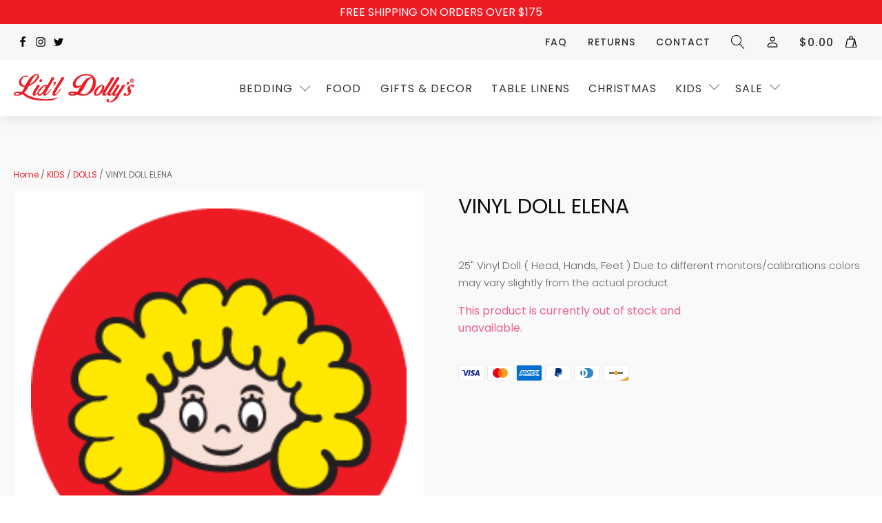

--- FILE ---
content_type: text/html; charset=UTF-8
request_url: https://lidldollys.com/product/kids/dolls/vinyl-doll-elena/
body_size: 31995
content:
<!DOCTYPE html>
<html lang="en-US" dir="ltr" >
<head>
<meta charset="UTF-8">
<meta name="viewport" content="width=device-width, initial-scale=1.0">
<!-- WP_HEAD() START -->
<script data-cfasync="false" data-no-defer="1" data-no-minify="1" data-no-optimize="1">var ewww_webp_supported=!1;function check_webp_feature(A,e){var w;e=void 0!==e?e:function(){},ewww_webp_supported?e(ewww_webp_supported):((w=new Image).onload=function(){ewww_webp_supported=0<w.width&&0<w.height,e&&e(ewww_webp_supported)},w.onerror=function(){e&&e(!1)},w.src="data:image/webp;base64,"+{alpha:"UklGRkoAAABXRUJQVlA4WAoAAAAQAAAAAAAAAAAAQUxQSAwAAAARBxAR/Q9ERP8DAABWUDggGAAAABQBAJ0BKgEAAQAAAP4AAA3AAP7mtQAAAA=="}[A])}check_webp_feature("alpha");</script><script data-cfasync="false" data-no-defer="1" data-no-minify="1" data-no-optimize="1">var Arrive=function(c,w){"use strict";if(c.MutationObserver&&"undefined"!=typeof HTMLElement){var r,a=0,u=(r=HTMLElement.prototype.matches||HTMLElement.prototype.webkitMatchesSelector||HTMLElement.prototype.mozMatchesSelector||HTMLElement.prototype.msMatchesSelector,{matchesSelector:function(e,t){return e instanceof HTMLElement&&r.call(e,t)},addMethod:function(e,t,r){var a=e[t];e[t]=function(){return r.length==arguments.length?r.apply(this,arguments):"function"==typeof a?a.apply(this,arguments):void 0}},callCallbacks:function(e,t){t&&t.options.onceOnly&&1==t.firedElems.length&&(e=[e[0]]);for(var r,a=0;r=e[a];a++)r&&r.callback&&r.callback.call(r.elem,r.elem);t&&t.options.onceOnly&&1==t.firedElems.length&&t.me.unbindEventWithSelectorAndCallback.call(t.target,t.selector,t.callback)},checkChildNodesRecursively:function(e,t,r,a){for(var i,n=0;i=e[n];n++)r(i,t,a)&&a.push({callback:t.callback,elem:i}),0<i.childNodes.length&&u.checkChildNodesRecursively(i.childNodes,t,r,a)},mergeArrays:function(e,t){var r,a={};for(r in e)e.hasOwnProperty(r)&&(a[r]=e[r]);for(r in t)t.hasOwnProperty(r)&&(a[r]=t[r]);return a},toElementsArray:function(e){return e=void 0!==e&&("number"!=typeof e.length||e===c)?[e]:e}}),e=(l.prototype.addEvent=function(e,t,r,a){a={target:e,selector:t,options:r,callback:a,firedElems:[]};return this._beforeAdding&&this._beforeAdding(a),this._eventsBucket.push(a),a},l.prototype.removeEvent=function(e){for(var t,r=this._eventsBucket.length-1;t=this._eventsBucket[r];r--)e(t)&&(this._beforeRemoving&&this._beforeRemoving(t),(t=this._eventsBucket.splice(r,1))&&t.length&&(t[0].callback=null))},l.prototype.beforeAdding=function(e){this._beforeAdding=e},l.prototype.beforeRemoving=function(e){this._beforeRemoving=e},l),t=function(i,n){var o=new e,l=this,s={fireOnAttributesModification:!1};return o.beforeAdding(function(t){var e=t.target;e!==c.document&&e!==c||(e=document.getElementsByTagName("html")[0]);var r=new MutationObserver(function(e){n.call(this,e,t)}),a=i(t.options);r.observe(e,a),t.observer=r,t.me=l}),o.beforeRemoving(function(e){e.observer.disconnect()}),this.bindEvent=function(e,t,r){t=u.mergeArrays(s,t);for(var a=u.toElementsArray(this),i=0;i<a.length;i++)o.addEvent(a[i],e,t,r)},this.unbindEvent=function(){var r=u.toElementsArray(this);o.removeEvent(function(e){for(var t=0;t<r.length;t++)if(this===w||e.target===r[t])return!0;return!1})},this.unbindEventWithSelectorOrCallback=function(r){var a=u.toElementsArray(this),i=r,e="function"==typeof r?function(e){for(var t=0;t<a.length;t++)if((this===w||e.target===a[t])&&e.callback===i)return!0;return!1}:function(e){for(var t=0;t<a.length;t++)if((this===w||e.target===a[t])&&e.selector===r)return!0;return!1};o.removeEvent(e)},this.unbindEventWithSelectorAndCallback=function(r,a){var i=u.toElementsArray(this);o.removeEvent(function(e){for(var t=0;t<i.length;t++)if((this===w||e.target===i[t])&&e.selector===r&&e.callback===a)return!0;return!1})},this},i=new function(){var s={fireOnAttributesModification:!1,onceOnly:!1,existing:!1};function n(e,t,r){return!(!u.matchesSelector(e,t.selector)||(e._id===w&&(e._id=a++),-1!=t.firedElems.indexOf(e._id)))&&(t.firedElems.push(e._id),!0)}var c=(i=new t(function(e){var t={attributes:!1,childList:!0,subtree:!0};return e.fireOnAttributesModification&&(t.attributes=!0),t},function(e,i){e.forEach(function(e){var t=e.addedNodes,r=e.target,a=[];null!==t&&0<t.length?u.checkChildNodesRecursively(t,i,n,a):"attributes"===e.type&&n(r,i)&&a.push({callback:i.callback,elem:r}),u.callCallbacks(a,i)})})).bindEvent;return i.bindEvent=function(e,t,r){t=void 0===r?(r=t,s):u.mergeArrays(s,t);var a=u.toElementsArray(this);if(t.existing){for(var i=[],n=0;n<a.length;n++)for(var o=a[n].querySelectorAll(e),l=0;l<o.length;l++)i.push({callback:r,elem:o[l]});if(t.onceOnly&&i.length)return r.call(i[0].elem,i[0].elem);setTimeout(u.callCallbacks,1,i)}c.call(this,e,t,r)},i},o=new function(){var a={};function i(e,t){return u.matchesSelector(e,t.selector)}var n=(o=new t(function(){return{childList:!0,subtree:!0}},function(e,r){e.forEach(function(e){var t=e.removedNodes,e=[];null!==t&&0<t.length&&u.checkChildNodesRecursively(t,r,i,e),u.callCallbacks(e,r)})})).bindEvent;return o.bindEvent=function(e,t,r){t=void 0===r?(r=t,a):u.mergeArrays(a,t),n.call(this,e,t,r)},o};d(HTMLElement.prototype),d(NodeList.prototype),d(HTMLCollection.prototype),d(HTMLDocument.prototype),d(Window.prototype);var n={};return s(i,n,"unbindAllArrive"),s(o,n,"unbindAllLeave"),n}function l(){this._eventsBucket=[],this._beforeAdding=null,this._beforeRemoving=null}function s(e,t,r){u.addMethod(t,r,e.unbindEvent),u.addMethod(t,r,e.unbindEventWithSelectorOrCallback),u.addMethod(t,r,e.unbindEventWithSelectorAndCallback)}function d(e){e.arrive=i.bindEvent,s(i,e,"unbindArrive"),e.leave=o.bindEvent,s(o,e,"unbindLeave")}}(window,void 0),ewww_webp_supported=!1;function check_webp_feature(e,t){var r;ewww_webp_supported?t(ewww_webp_supported):((r=new Image).onload=function(){ewww_webp_supported=0<r.width&&0<r.height,t(ewww_webp_supported)},r.onerror=function(){t(!1)},r.src="data:image/webp;base64,"+{alpha:"UklGRkoAAABXRUJQVlA4WAoAAAAQAAAAAAAAAAAAQUxQSAwAAAARBxAR/Q9ERP8DAABWUDggGAAAABQBAJ0BKgEAAQAAAP4AAA3AAP7mtQAAAA==",animation:"UklGRlIAAABXRUJQVlA4WAoAAAASAAAAAAAAAAAAQU5JTQYAAAD/////AABBTk1GJgAAAAAAAAAAAAAAAAAAAGQAAABWUDhMDQAAAC8AAAAQBxAREYiI/gcA"}[e])}function ewwwLoadImages(e){if(e){for(var t=document.querySelectorAll(".batch-image img, .image-wrapper a, .ngg-pro-masonry-item a, .ngg-galleria-offscreen-seo-wrapper a"),r=0,a=t.length;r<a;r++)ewwwAttr(t[r],"data-src",t[r].getAttribute("data-webp")),ewwwAttr(t[r],"data-thumbnail",t[r].getAttribute("data-webp-thumbnail"));for(var i=document.querySelectorAll(".rev_slider ul li"),r=0,a=i.length;r<a;r++){ewwwAttr(i[r],"data-thumb",i[r].getAttribute("data-webp-thumb"));for(var n=1;n<11;)ewwwAttr(i[r],"data-param"+n,i[r].getAttribute("data-webp-param"+n)),n++}for(r=0,a=(i=document.querySelectorAll(".rev_slider img")).length;r<a;r++)ewwwAttr(i[r],"data-lazyload",i[r].getAttribute("data-webp-lazyload"));for(var o=document.querySelectorAll("div.woocommerce-product-gallery__image"),r=0,a=o.length;r<a;r++)ewwwAttr(o[r],"data-thumb",o[r].getAttribute("data-webp-thumb"))}for(var l=document.querySelectorAll("video"),r=0,a=l.length;r<a;r++)ewwwAttr(l[r],"poster",e?l[r].getAttribute("data-poster-webp"):l[r].getAttribute("data-poster-image"));for(var s,c=document.querySelectorAll("img.ewww_webp_lazy_load"),r=0,a=c.length;r<a;r++)e&&(ewwwAttr(c[r],"data-lazy-srcset",c[r].getAttribute("data-lazy-srcset-webp")),ewwwAttr(c[r],"data-srcset",c[r].getAttribute("data-srcset-webp")),ewwwAttr(c[r],"data-lazy-src",c[r].getAttribute("data-lazy-src-webp")),ewwwAttr(c[r],"data-src",c[r].getAttribute("data-src-webp")),ewwwAttr(c[r],"data-orig-file",c[r].getAttribute("data-webp-orig-file")),ewwwAttr(c[r],"data-medium-file",c[r].getAttribute("data-webp-medium-file")),ewwwAttr(c[r],"data-large-file",c[r].getAttribute("data-webp-large-file")),null!=(s=c[r].getAttribute("srcset"))&&!1!==s&&s.includes("R0lGOD")&&ewwwAttr(c[r],"src",c[r].getAttribute("data-lazy-src-webp"))),c[r].className=c[r].className.replace(/\bewww_webp_lazy_load\b/,"");for(var w=document.querySelectorAll(".ewww_webp"),r=0,a=w.length;r<a;r++)e?(ewwwAttr(w[r],"srcset",w[r].getAttribute("data-srcset-webp")),ewwwAttr(w[r],"src",w[r].getAttribute("data-src-webp")),ewwwAttr(w[r],"data-orig-file",w[r].getAttribute("data-webp-orig-file")),ewwwAttr(w[r],"data-medium-file",w[r].getAttribute("data-webp-medium-file")),ewwwAttr(w[r],"data-large-file",w[r].getAttribute("data-webp-large-file")),ewwwAttr(w[r],"data-large_image",w[r].getAttribute("data-webp-large_image")),ewwwAttr(w[r],"data-src",w[r].getAttribute("data-webp-src"))):(ewwwAttr(w[r],"srcset",w[r].getAttribute("data-srcset-img")),ewwwAttr(w[r],"src",w[r].getAttribute("data-src-img"))),w[r].className=w[r].className.replace(/\bewww_webp\b/,"ewww_webp_loaded");window.jQuery&&jQuery.fn.isotope&&jQuery.fn.imagesLoaded&&(jQuery(".fusion-posts-container-infinite").imagesLoaded(function(){jQuery(".fusion-posts-container-infinite").hasClass("isotope")&&jQuery(".fusion-posts-container-infinite").isotope()}),jQuery(".fusion-portfolio:not(.fusion-recent-works) .fusion-portfolio-wrapper").imagesLoaded(function(){jQuery(".fusion-portfolio:not(.fusion-recent-works) .fusion-portfolio-wrapper").isotope()}))}function ewwwWebPInit(e){ewwwLoadImages(e),ewwwNggLoadGalleries(e),document.arrive(".ewww_webp",function(){ewwwLoadImages(e)}),document.arrive(".ewww_webp_lazy_load",function(){ewwwLoadImages(e)}),document.arrive("videos",function(){ewwwLoadImages(e)}),"loading"==document.readyState?document.addEventListener("DOMContentLoaded",ewwwJSONParserInit):("undefined"!=typeof galleries&&ewwwNggParseGalleries(e),ewwwWooParseVariations(e))}function ewwwAttr(e,t,r){null!=r&&!1!==r&&e.setAttribute(t,r)}function ewwwJSONParserInit(){"undefined"!=typeof galleries&&check_webp_feature("alpha",ewwwNggParseGalleries),check_webp_feature("alpha",ewwwWooParseVariations)}function ewwwWooParseVariations(e){if(e)for(var t=document.querySelectorAll("form.variations_form"),r=0,a=t.length;r<a;r++){var i=t[r].getAttribute("data-product_variations"),n=!1;try{for(var o in i=JSON.parse(i))void 0!==i[o]&&void 0!==i[o].image&&(void 0!==i[o].image.src_webp&&(i[o].image.src=i[o].image.src_webp,n=!0),void 0!==i[o].image.srcset_webp&&(i[o].image.srcset=i[o].image.srcset_webp,n=!0),void 0!==i[o].image.full_src_webp&&(i[o].image.full_src=i[o].image.full_src_webp,n=!0),void 0!==i[o].image.gallery_thumbnail_src_webp&&(i[o].image.gallery_thumbnail_src=i[o].image.gallery_thumbnail_src_webp,n=!0),void 0!==i[o].image.thumb_src_webp&&(i[o].image.thumb_src=i[o].image.thumb_src_webp,n=!0));n&&ewwwAttr(t[r],"data-product_variations",JSON.stringify(i))}catch(e){}}}function ewwwNggParseGalleries(e){if(e)for(var t in galleries){var r=galleries[t];galleries[t].images_list=ewwwNggParseImageList(r.images_list)}}function ewwwNggLoadGalleries(e){e&&document.addEventListener("ngg.galleria.themeadded",function(e,t){window.ngg_galleria._create_backup=window.ngg_galleria.create,window.ngg_galleria.create=function(e,t){var r=$(e).data("id");return galleries["gallery_"+r].images_list=ewwwNggParseImageList(galleries["gallery_"+r].images_list),window.ngg_galleria._create_backup(e,t)}})}function ewwwNggParseImageList(e){for(var t in e){var r=e[t];if(void 0!==r["image-webp"]&&(e[t].image=r["image-webp"],delete e[t]["image-webp"]),void 0!==r["thumb-webp"]&&(e[t].thumb=r["thumb-webp"],delete e[t]["thumb-webp"]),void 0!==r.full_image_webp&&(e[t].full_image=r.full_image_webp,delete e[t].full_image_webp),void 0!==r.srcsets)for(var a in r.srcsets)nggSrcset=r.srcsets[a],void 0!==r.srcsets[a+"-webp"]&&(e[t].srcsets[a]=r.srcsets[a+"-webp"],delete e[t].srcsets[a+"-webp"]);if(void 0!==r.full_srcsets)for(var i in r.full_srcsets)nggFSrcset=r.full_srcsets[i],void 0!==r.full_srcsets[i+"-webp"]&&(e[t].full_srcsets[i]=r.full_srcsets[i+"-webp"],delete e[t].full_srcsets[i+"-webp"])}return e}check_webp_feature("alpha",ewwwWebPInit);</script><link rel="preload" as="style" href="https://fonts.googleapis.com/css?family=Poppins:100,200,300,400,500,600,700,800,900|Poppins:100,200,300,400,500,600,700,800,900" >
<link rel="stylesheet" href="https://fonts.googleapis.com/css?family=Poppins:100,200,300,400,500,600,700,800,900|Poppins:100,200,300,400,500,600,700,800,900">
<meta name='robots' content='index, follow, max-image-preview:large, max-snippet:-1, max-video-preview:-1' />
	<style>img:is([sizes="auto" i], [sizes^="auto," i]) { contain-intrinsic-size: 3000px 1500px }</style>
	
	<!-- This site is optimized with the Yoast SEO plugin v22.3 - https://yoast.com/wordpress/plugins/seo/ -->
	<title>VINYL DOLL ELENA - Lidl Dollys</title>
	<link rel="canonical" href="https://lidldollys.com/product/kids/dolls/vinyl-doll-elena/" />
	<meta property="og:locale" content="en_US" />
	<meta property="og:type" content="article" />
	<meta property="og:title" content="VINYL DOLL ELENA - Lidl Dollys" />
	<meta property="og:description" content="25&quot; Vinyl Doll ( Head, Hands, Feet ) Due to different monitors/calibrations colors may vary slightly from the actual product" />
	<meta property="og:url" content="https://lidldollys.com/product/kids/dolls/vinyl-doll-elena/" />
	<meta property="og:site_name" content="Lidl Dollys" />
	<meta property="article:publisher" content="https://www.facebook.com/lidldollysfactorystore/" />
	<meta property="article:modified_time" content="2025-08-31T02:09:48+00:00" />
	<meta property="og:image" content="https://lidldollys.com/wp-content/uploads/2024/05/KK25353A-GROUP.jpg" />
	<meta property="og:image:width" content="844" />
	<meta property="og:image:height" content="1000" />
	<meta property="og:image:type" content="image/jpeg" />
	<meta name="twitter:card" content="summary_large_image" />
	<meta name="twitter:site" content="@lidldollys" />
	<meta name="twitter:label1" content="Est. reading time" />
	<meta name="twitter:data1" content="1 minute" />
	<script type="application/ld+json" class="yoast-schema-graph">{"@context":"https://schema.org","@graph":[{"@type":"WebPage","@id":"https://lidldollys.com/product/kids/dolls/vinyl-doll-elena/","url":"https://lidldollys.com/product/kids/dolls/vinyl-doll-elena/","name":"VINYL DOLL ELENA - Lidl Dollys","isPartOf":{"@id":"https://lidldollys.com/#website"},"primaryImageOfPage":{"@id":"https://lidldollys.com/product/kids/dolls/vinyl-doll-elena/#primaryimage"},"image":{"@id":"https://lidldollys.com/product/kids/dolls/vinyl-doll-elena/#primaryimage"},"thumbnailUrl":"https://lidldollys.com/wp-content/uploads/2024/05/KK25353A-GROUP.jpg","datePublished":"2024-05-28T13:10:38+00:00","dateModified":"2025-08-31T02:09:48+00:00","breadcrumb":{"@id":"https://lidldollys.com/product/kids/dolls/vinyl-doll-elena/#breadcrumb"},"inLanguage":"en-US","potentialAction":[{"@type":"ReadAction","target":["https://lidldollys.com/product/kids/dolls/vinyl-doll-elena/"]}]},{"@type":"ImageObject","inLanguage":"en-US","@id":"https://lidldollys.com/product/kids/dolls/vinyl-doll-elena/#primaryimage","url":"https://lidldollys.com/wp-content/uploads/2024/05/KK25353A-GROUP.jpg","contentUrl":"https://lidldollys.com/wp-content/uploads/2024/05/KK25353A-GROUP.jpg","width":844,"height":1000},{"@type":"BreadcrumbList","@id":"https://lidldollys.com/product/kids/dolls/vinyl-doll-elena/#breadcrumb","itemListElement":[{"@type":"ListItem","position":1,"name":"Home","item":"https://lidldollys.com/"},{"@type":"ListItem","position":2,"name":"Shopping","item":"https://lidldollys.com/shop/"},{"@type":"ListItem","position":3,"name":"VINYL DOLL ELENA"}]},{"@type":"WebSite","@id":"https://lidldollys.com/#website","url":"https://lidldollys.com/","name":"Lidl Dollys","description":" ","publisher":{"@id":"https://lidldollys.com/#organization"},"potentialAction":[{"@type":"SearchAction","target":{"@type":"EntryPoint","urlTemplate":"https://lidldollys.com/?s={search_term_string}"},"query-input":"required name=search_term_string"}],"inLanguage":"en-US"},{"@type":"Organization","@id":"https://lidldollys.com/#organization","name":"Lidl Dollys","url":"https://lidldollys.com/","logo":{"@type":"ImageObject","inLanguage":"en-US","@id":"https://lidldollys.com/#/schema/logo/image/","url":"https://lidldollys.com/wp-content/uploads/2018/02/logo.png","contentUrl":"https://lidldollys.com/wp-content/uploads/2018/02/logo.png","width":325,"height":76,"caption":"Lidl Dollys"},"image":{"@id":"https://lidldollys.com/#/schema/logo/image/"},"sameAs":["https://www.facebook.com/lidldollysfactorystore/","https://twitter.com/lidldollys"]}]}</script>
	<!-- / Yoast SEO plugin. -->


<script type='application/javascript' id='pys-version-script'>console.log('PixelYourSite PRO version 10.1.0');</script>
<link rel="alternate" type="application/rss+xml" title="Lidl Dollys &raquo; Feed" href="https://lidldollys.com/feed/" />
<link rel="alternate" type="application/rss+xml" title="Lidl Dollys &raquo; Comments Feed" href="https://lidldollys.com/comments/feed/" />
<link rel="alternate" type="application/rss+xml" title="Lidl Dollys &raquo; VINYL DOLL ELENA Comments Feed" href="https://lidldollys.com/product/kids/dolls/vinyl-doll-elena/feed/" />
<link rel='stylesheet' id='cfw-blocks-styles-css' href='https://lidldollys.com/wp-content/plugins/checkout-for-woocommerce/build/css/blocks-styles.css?ver=0d76feeb8167b2e621eb654642649a04' media='all' />
<style id='wp-block-library-inline-css'>
:root{--wp-admin-theme-color:#007cba;--wp-admin-theme-color--rgb:0,124,186;--wp-admin-theme-color-darker-10:#006ba1;--wp-admin-theme-color-darker-10--rgb:0,107,161;--wp-admin-theme-color-darker-20:#005a87;--wp-admin-theme-color-darker-20--rgb:0,90,135;--wp-admin-border-width-focus:2px;--wp-block-synced-color:#7a00df;--wp-block-synced-color--rgb:122,0,223;--wp-bound-block-color:var(--wp-block-synced-color)}@media (min-resolution:192dpi){:root{--wp-admin-border-width-focus:1.5px}}.wp-element-button{cursor:pointer}:root{--wp--preset--font-size--normal:16px;--wp--preset--font-size--huge:42px}:root .has-very-light-gray-background-color{background-color:#eee}:root .has-very-dark-gray-background-color{background-color:#313131}:root .has-very-light-gray-color{color:#eee}:root .has-very-dark-gray-color{color:#313131}:root .has-vivid-green-cyan-to-vivid-cyan-blue-gradient-background{background:linear-gradient(135deg,#00d084,#0693e3)}:root .has-purple-crush-gradient-background{background:linear-gradient(135deg,#34e2e4,#4721fb 50%,#ab1dfe)}:root .has-hazy-dawn-gradient-background{background:linear-gradient(135deg,#faaca8,#dad0ec)}:root .has-subdued-olive-gradient-background{background:linear-gradient(135deg,#fafae1,#67a671)}:root .has-atomic-cream-gradient-background{background:linear-gradient(135deg,#fdd79a,#004a59)}:root .has-nightshade-gradient-background{background:linear-gradient(135deg,#330968,#31cdcf)}:root .has-midnight-gradient-background{background:linear-gradient(135deg,#020381,#2874fc)}.has-regular-font-size{font-size:1em}.has-larger-font-size{font-size:2.625em}.has-normal-font-size{font-size:var(--wp--preset--font-size--normal)}.has-huge-font-size{font-size:var(--wp--preset--font-size--huge)}.has-text-align-center{text-align:center}.has-text-align-left{text-align:left}.has-text-align-right{text-align:right}#end-resizable-editor-section{display:none}.aligncenter{clear:both}.items-justified-left{justify-content:flex-start}.items-justified-center{justify-content:center}.items-justified-right{justify-content:flex-end}.items-justified-space-between{justify-content:space-between}.screen-reader-text{border:0;clip:rect(1px,1px,1px,1px);clip-path:inset(50%);height:1px;margin:-1px;overflow:hidden;padding:0;position:absolute;width:1px;word-wrap:normal!important}.screen-reader-text:focus{background-color:#ddd;clip:auto!important;clip-path:none;color:#444;display:block;font-size:1em;height:auto;left:5px;line-height:normal;padding:15px 23px 14px;text-decoration:none;top:5px;width:auto;z-index:100000}html :where(.has-border-color){border-style:solid}html :where([style*=border-top-color]){border-top-style:solid}html :where([style*=border-right-color]){border-right-style:solid}html :where([style*=border-bottom-color]){border-bottom-style:solid}html :where([style*=border-left-color]){border-left-style:solid}html :where([style*=border-width]){border-style:solid}html :where([style*=border-top-width]){border-top-style:solid}html :where([style*=border-right-width]){border-right-style:solid}html :where([style*=border-bottom-width]){border-bottom-style:solid}html :where([style*=border-left-width]){border-left-style:solid}html :where(img[class*=wp-image-]){height:auto;max-width:100%}:where(figure){margin:0 0 1em}html :where(.is-position-sticky){--wp-admin--admin-bar--position-offset:var(--wp-admin--admin-bar--height,0px)}@media screen and (max-width:600px){html :where(.is-position-sticky){--wp-admin--admin-bar--position-offset:0px}}
</style>
<style id='classic-theme-styles-inline-css'>
/*! This file is auto-generated */
.wp-block-button__link{color:#fff;background-color:#32373c;border-radius:9999px;box-shadow:none;text-decoration:none;padding:calc(.667em + 2px) calc(1.333em + 2px);font-size:1.125em}.wp-block-file__button{background:#32373c;color:#fff;text-decoration:none}
</style>
<style id='global-styles-inline-css'>
:root{--wp--preset--aspect-ratio--square: 1;--wp--preset--aspect-ratio--4-3: 4/3;--wp--preset--aspect-ratio--3-4: 3/4;--wp--preset--aspect-ratio--3-2: 3/2;--wp--preset--aspect-ratio--2-3: 2/3;--wp--preset--aspect-ratio--16-9: 16/9;--wp--preset--aspect-ratio--9-16: 9/16;--wp--preset--color--black: #000000;--wp--preset--color--cyan-bluish-gray: #abb8c3;--wp--preset--color--white: #ffffff;--wp--preset--color--pale-pink: #f78da7;--wp--preset--color--vivid-red: #cf2e2e;--wp--preset--color--luminous-vivid-orange: #ff6900;--wp--preset--color--luminous-vivid-amber: #fcb900;--wp--preset--color--light-green-cyan: #7bdcb5;--wp--preset--color--vivid-green-cyan: #00d084;--wp--preset--color--pale-cyan-blue: #8ed1fc;--wp--preset--color--vivid-cyan-blue: #0693e3;--wp--preset--color--vivid-purple: #9b51e0;--wp--preset--color--foreground: #000000;--wp--preset--color--background: #ffffff;--wp--preset--color--primary: #1a4548;--wp--preset--color--secondary: #ffe2c7;--wp--preset--color--tertiary: #F6F6F6;--wp--preset--gradient--vivid-cyan-blue-to-vivid-purple: linear-gradient(135deg,rgba(6,147,227,1) 0%,rgb(155,81,224) 100%);--wp--preset--gradient--light-green-cyan-to-vivid-green-cyan: linear-gradient(135deg,rgb(122,220,180) 0%,rgb(0,208,130) 100%);--wp--preset--gradient--luminous-vivid-amber-to-luminous-vivid-orange: linear-gradient(135deg,rgba(252,185,0,1) 0%,rgba(255,105,0,1) 100%);--wp--preset--gradient--luminous-vivid-orange-to-vivid-red: linear-gradient(135deg,rgba(255,105,0,1) 0%,rgb(207,46,46) 100%);--wp--preset--gradient--very-light-gray-to-cyan-bluish-gray: linear-gradient(135deg,rgb(238,238,238) 0%,rgb(169,184,195) 100%);--wp--preset--gradient--cool-to-warm-spectrum: linear-gradient(135deg,rgb(74,234,220) 0%,rgb(151,120,209) 20%,rgb(207,42,186) 40%,rgb(238,44,130) 60%,rgb(251,105,98) 80%,rgb(254,248,76) 100%);--wp--preset--gradient--blush-light-purple: linear-gradient(135deg,rgb(255,206,236) 0%,rgb(152,150,240) 100%);--wp--preset--gradient--blush-bordeaux: linear-gradient(135deg,rgb(254,205,165) 0%,rgb(254,45,45) 50%,rgb(107,0,62) 100%);--wp--preset--gradient--luminous-dusk: linear-gradient(135deg,rgb(255,203,112) 0%,rgb(199,81,192) 50%,rgb(65,88,208) 100%);--wp--preset--gradient--pale-ocean: linear-gradient(135deg,rgb(255,245,203) 0%,rgb(182,227,212) 50%,rgb(51,167,181) 100%);--wp--preset--gradient--electric-grass: linear-gradient(135deg,rgb(202,248,128) 0%,rgb(113,206,126) 100%);--wp--preset--gradient--midnight: linear-gradient(135deg,rgb(2,3,129) 0%,rgb(40,116,252) 100%);--wp--preset--gradient--vertical-secondary-to-tertiary: linear-gradient(to bottom,var(--wp--preset--color--secondary) 0%,var(--wp--preset--color--tertiary) 100%);--wp--preset--gradient--vertical-secondary-to-background: linear-gradient(to bottom,var(--wp--preset--color--secondary) 0%,var(--wp--preset--color--background) 100%);--wp--preset--gradient--vertical-tertiary-to-background: linear-gradient(to bottom,var(--wp--preset--color--tertiary) 0%,var(--wp--preset--color--background) 100%);--wp--preset--gradient--diagonal-primary-to-foreground: linear-gradient(to bottom right,var(--wp--preset--color--primary) 0%,var(--wp--preset--color--foreground) 100%);--wp--preset--gradient--diagonal-secondary-to-background: linear-gradient(to bottom right,var(--wp--preset--color--secondary) 50%,var(--wp--preset--color--background) 50%);--wp--preset--gradient--diagonal-background-to-secondary: linear-gradient(to bottom right,var(--wp--preset--color--background) 50%,var(--wp--preset--color--secondary) 50%);--wp--preset--gradient--diagonal-tertiary-to-background: linear-gradient(to bottom right,var(--wp--preset--color--tertiary) 50%,var(--wp--preset--color--background) 50%);--wp--preset--gradient--diagonal-background-to-tertiary: linear-gradient(to bottom right,var(--wp--preset--color--background) 50%,var(--wp--preset--color--tertiary) 50%);--wp--preset--font-size--small: 1rem;--wp--preset--font-size--medium: 1.125rem;--wp--preset--font-size--large: 1.75rem;--wp--preset--font-size--x-large: clamp(1.75rem, 3vw, 2.25rem);--wp--preset--font-family--system-font: -apple-system,BlinkMacSystemFont,"Segoe UI",Roboto,Oxygen-Sans,Ubuntu,Cantarell,"Helvetica Neue",sans-serif;--wp--preset--font-family--source-serif-pro: "Source Serif Pro", serif;--wp--preset--font-family--inter: "Inter", sans-serif;--wp--preset--font-family--cardo: Cardo;--wp--preset--spacing--20: 0.44rem;--wp--preset--spacing--30: 0.67rem;--wp--preset--spacing--40: 1rem;--wp--preset--spacing--50: 1.5rem;--wp--preset--spacing--60: 2.25rem;--wp--preset--spacing--70: 3.38rem;--wp--preset--spacing--80: 5.06rem;--wp--preset--shadow--natural: 6px 6px 9px rgba(0, 0, 0, 0.2);--wp--preset--shadow--deep: 12px 12px 50px rgba(0, 0, 0, 0.4);--wp--preset--shadow--sharp: 6px 6px 0px rgba(0, 0, 0, 0.2);--wp--preset--shadow--outlined: 6px 6px 0px -3px rgba(255, 255, 255, 1), 6px 6px rgba(0, 0, 0, 1);--wp--preset--shadow--crisp: 6px 6px 0px rgba(0, 0, 0, 1);--wp--custom--spacing--small: max(1.25rem, 5vw);--wp--custom--spacing--medium: clamp(2rem, 8vw, calc(4 * var(--wp--style--block-gap)));--wp--custom--spacing--large: clamp(4rem, 10vw, 8rem);--wp--custom--spacing--outer: var(--wp--custom--spacing--small, 1.25rem);--wp--custom--typography--font-size--huge: clamp(2.25rem, 4vw, 2.75rem);--wp--custom--typography--font-size--gigantic: clamp(2.75rem, 6vw, 3.25rem);--wp--custom--typography--font-size--colossal: clamp(3.25rem, 8vw, 6.25rem);--wp--custom--typography--line-height--tiny: 1.15;--wp--custom--typography--line-height--small: 1.2;--wp--custom--typography--line-height--medium: 1.4;--wp--custom--typography--line-height--normal: 1.6;}:root :where(.is-layout-flow) > :first-child{margin-block-start: 0;}:root :where(.is-layout-flow) > :last-child{margin-block-end: 0;}:root :where(.is-layout-flow) > *{margin-block-start: 1.5rem;margin-block-end: 0;}:root :where(.is-layout-constrained) > :first-child{margin-block-start: 0;}:root :where(.is-layout-constrained) > :last-child{margin-block-end: 0;}:root :where(.is-layout-constrained) > *{margin-block-start: 1.5rem;margin-block-end: 0;}:root :where(.is-layout-flex){gap: 1.5rem;}:root :where(.is-layout-grid){gap: 1.5rem;}body .is-layout-flex{display: flex;}.is-layout-flex{flex-wrap: wrap;align-items: center;}.is-layout-flex > :is(*, div){margin: 0;}body .is-layout-grid{display: grid;}.is-layout-grid > :is(*, div){margin: 0;}.has-black-color{color: var(--wp--preset--color--black) !important;}.has-cyan-bluish-gray-color{color: var(--wp--preset--color--cyan-bluish-gray) !important;}.has-white-color{color: var(--wp--preset--color--white) !important;}.has-pale-pink-color{color: var(--wp--preset--color--pale-pink) !important;}.has-vivid-red-color{color: var(--wp--preset--color--vivid-red) !important;}.has-luminous-vivid-orange-color{color: var(--wp--preset--color--luminous-vivid-orange) !important;}.has-luminous-vivid-amber-color{color: var(--wp--preset--color--luminous-vivid-amber) !important;}.has-light-green-cyan-color{color: var(--wp--preset--color--light-green-cyan) !important;}.has-vivid-green-cyan-color{color: var(--wp--preset--color--vivid-green-cyan) !important;}.has-pale-cyan-blue-color{color: var(--wp--preset--color--pale-cyan-blue) !important;}.has-vivid-cyan-blue-color{color: var(--wp--preset--color--vivid-cyan-blue) !important;}.has-vivid-purple-color{color: var(--wp--preset--color--vivid-purple) !important;}.has-black-background-color{background-color: var(--wp--preset--color--black) !important;}.has-cyan-bluish-gray-background-color{background-color: var(--wp--preset--color--cyan-bluish-gray) !important;}.has-white-background-color{background-color: var(--wp--preset--color--white) !important;}.has-pale-pink-background-color{background-color: var(--wp--preset--color--pale-pink) !important;}.has-vivid-red-background-color{background-color: var(--wp--preset--color--vivid-red) !important;}.has-luminous-vivid-orange-background-color{background-color: var(--wp--preset--color--luminous-vivid-orange) !important;}.has-luminous-vivid-amber-background-color{background-color: var(--wp--preset--color--luminous-vivid-amber) !important;}.has-light-green-cyan-background-color{background-color: var(--wp--preset--color--light-green-cyan) !important;}.has-vivid-green-cyan-background-color{background-color: var(--wp--preset--color--vivid-green-cyan) !important;}.has-pale-cyan-blue-background-color{background-color: var(--wp--preset--color--pale-cyan-blue) !important;}.has-vivid-cyan-blue-background-color{background-color: var(--wp--preset--color--vivid-cyan-blue) !important;}.has-vivid-purple-background-color{background-color: var(--wp--preset--color--vivid-purple) !important;}.has-black-border-color{border-color: var(--wp--preset--color--black) !important;}.has-cyan-bluish-gray-border-color{border-color: var(--wp--preset--color--cyan-bluish-gray) !important;}.has-white-border-color{border-color: var(--wp--preset--color--white) !important;}.has-pale-pink-border-color{border-color: var(--wp--preset--color--pale-pink) !important;}.has-vivid-red-border-color{border-color: var(--wp--preset--color--vivid-red) !important;}.has-luminous-vivid-orange-border-color{border-color: var(--wp--preset--color--luminous-vivid-orange) !important;}.has-luminous-vivid-amber-border-color{border-color: var(--wp--preset--color--luminous-vivid-amber) !important;}.has-light-green-cyan-border-color{border-color: var(--wp--preset--color--light-green-cyan) !important;}.has-vivid-green-cyan-border-color{border-color: var(--wp--preset--color--vivid-green-cyan) !important;}.has-pale-cyan-blue-border-color{border-color: var(--wp--preset--color--pale-cyan-blue) !important;}.has-vivid-cyan-blue-border-color{border-color: var(--wp--preset--color--vivid-cyan-blue) !important;}.has-vivid-purple-border-color{border-color: var(--wp--preset--color--vivid-purple) !important;}.has-vivid-cyan-blue-to-vivid-purple-gradient-background{background: var(--wp--preset--gradient--vivid-cyan-blue-to-vivid-purple) !important;}.has-light-green-cyan-to-vivid-green-cyan-gradient-background{background: var(--wp--preset--gradient--light-green-cyan-to-vivid-green-cyan) !important;}.has-luminous-vivid-amber-to-luminous-vivid-orange-gradient-background{background: var(--wp--preset--gradient--luminous-vivid-amber-to-luminous-vivid-orange) !important;}.has-luminous-vivid-orange-to-vivid-red-gradient-background{background: var(--wp--preset--gradient--luminous-vivid-orange-to-vivid-red) !important;}.has-very-light-gray-to-cyan-bluish-gray-gradient-background{background: var(--wp--preset--gradient--very-light-gray-to-cyan-bluish-gray) !important;}.has-cool-to-warm-spectrum-gradient-background{background: var(--wp--preset--gradient--cool-to-warm-spectrum) !important;}.has-blush-light-purple-gradient-background{background: var(--wp--preset--gradient--blush-light-purple) !important;}.has-blush-bordeaux-gradient-background{background: var(--wp--preset--gradient--blush-bordeaux) !important;}.has-luminous-dusk-gradient-background{background: var(--wp--preset--gradient--luminous-dusk) !important;}.has-pale-ocean-gradient-background{background: var(--wp--preset--gradient--pale-ocean) !important;}.has-electric-grass-gradient-background{background: var(--wp--preset--gradient--electric-grass) !important;}.has-midnight-gradient-background{background: var(--wp--preset--gradient--midnight) !important;}.has-small-font-size{font-size: var(--wp--preset--font-size--small) !important;}.has-medium-font-size{font-size: var(--wp--preset--font-size--medium) !important;}.has-large-font-size{font-size: var(--wp--preset--font-size--large) !important;}.has-x-large-font-size{font-size: var(--wp--preset--font-size--x-large) !important;}
</style>
<style id='wp-block-template-skip-link-inline-css'>

		.skip-link.screen-reader-text {
			border: 0;
			clip: rect(1px,1px,1px,1px);
			clip-path: inset(50%);
			height: 1px;
			margin: -1px;
			overflow: hidden;
			padding: 0;
			position: absolute !important;
			width: 1px;
			word-wrap: normal !important;
		}

		.skip-link.screen-reader-text:focus {
			background-color: #eee;
			clip: auto !important;
			clip-path: none;
			color: #444;
			display: block;
			font-size: 1em;
			height: auto;
			left: 5px;
			line-height: normal;
			padding: 15px 23px 14px;
			text-decoration: none;
			top: 5px;
			width: auto;
			z-index: 100000;
		}
</style>
<link rel='stylesheet' id='lidl-dollys-css' href='https://lidldollys.com/wp-content/plugins/lidl-dollys/public/css/lidl-dollys-public.css?ver=1.0.0' media='all' />
<link rel='stylesheet' id='oxygen-css' href='https://lidldollys.com/wp-content/plugins/oxygen/component-framework/oxygen.css?ver=4.8.1' media='all' />
<link rel='stylesheet' id='core-sss-css' href='https://lidldollys.com/wp-content/plugins/oxy-ninja/public/css/core-sss.min.css?ver=3.5.3' media='all' />
<link rel='stylesheet' id='photoswipe-css' href='https://lidldollys.com/wp-content/plugins/woocommerce/assets/css/photoswipe/photoswipe.min.css?ver=9.6.3' media='all' />
<link rel='stylesheet' id='photoswipe-default-skin-css' href='https://lidldollys.com/wp-content/plugins/woocommerce/assets/css/photoswipe/default-skin/default-skin.min.css?ver=9.6.3' media='all' />
<link rel='stylesheet' id='woocommerce-layout-css' href='https://lidldollys.com/wp-content/plugins/woocommerce/assets/css/woocommerce-layout.css?ver=9.6.3' media='all' />
<link rel='stylesheet' id='woocommerce-smallscreen-css' href='https://lidldollys.com/wp-content/plugins/woocommerce/assets/css/woocommerce-smallscreen.css?ver=9.6.3' media='only screen and (max-width: 768px)' />
<link rel='stylesheet' id='woocommerce-general-css' href='https://lidldollys.com/wp-content/plugins/woocommerce/assets/css/woocommerce.css?ver=9.6.3' media='all' />
<link rel='stylesheet' id='woocommerce-blocktheme-css' href='https://lidldollys.com/wp-content/plugins/woocommerce/assets/css/woocommerce-blocktheme.css?ver=9.6.3' media='all' />
<style id='woocommerce-inline-inline-css'>
.woocommerce form .form-row .required { visibility: visible; }
</style>
<link rel='stylesheet' id='wt-smart-coupon-for-woo-css' href='https://lidldollys.com/wp-content/plugins/wt-smart-coupon-pro/public/css/wt-smart-coupon-public.css?ver=2.0.8' media='all' />
<link rel='stylesheet' id='dashicons-css' href='https://lidldollys.com/wp-includes/css/dashicons.min.css?ver=6.7.4' media='all' />
<link rel='stylesheet' id='wc-prl-css-css' href='https://lidldollys.com/wp-content/plugins/woocommerce-product-recommendations/assets/css/frontend/woocommerce.css?ver=2.2.2' media='all' />
<link rel='stylesheet' id='splide-css' href='https://lidldollys.com/wp-content/plugins/oxy-ninja/public/css/splide.min.css?ver=4.0.14' media='all' />
<link rel='stylesheet' id='brands-styles-css' href='https://lidldollys.com/wp-content/plugins/woocommerce/assets/css/brands.css?ver=9.6.3' media='all' />
<link rel='stylesheet' id='wc-pb-checkout-blocks-css' href='https://lidldollys.com/wp-content/plugins/woocommerce-product-bundles/assets/css/frontend/checkout-blocks.css?ver=6.18.4' media='all' />
<link rel='stylesheet' id='woo_discount_pro_style-css' href='https://lidldollys.com/wp-content/plugins/woo-discount-rules-pro/Assets/Css/awdr_style.css?ver=2.6.3' media='all' />
<link rel='stylesheet' id='wc-bundle-style-css' href='https://lidldollys.com/wp-content/plugins/woocommerce-product-bundles/assets/css/frontend/woocommerce.css?ver=6.18.4' media='all' />
<script src="https://lidldollys.com/wp-includes/js/jquery/jquery.min.js?ver=3.7.1" id="jquery-core-js"></script>
<script src="https://lidldollys.com/wp-content/plugins/lidl-dollys/public/js/lidl-dollys-public.js?ver=1.0.0" id="lidl-dollys-js"></script>
<script src="https://lidldollys.com/wp-content/plugins/woocommerce/assets/js/jquery-blockui/jquery.blockUI.min.js?ver=2.7.0-wc.9.6.3" id="jquery-blockui-js" defer data-wp-strategy="defer"></script>
<script id="wc-add-to-cart-js-extra">
var wc_add_to_cart_params = {"ajax_url":"\/wp-admin\/admin-ajax.php","wc_ajax_url":"\/?wc-ajax=%%endpoint%%","i18n_view_cart":"View cart","cart_url":"https:\/\/lidldollys.com\/cart\/","is_cart":"","cart_redirect_after_add":"yes"};
</script>
<script src="https://lidldollys.com/wp-content/plugins/woocommerce/assets/js/frontend/add-to-cart.min.js?ver=9.6.3" id="wc-add-to-cart-js" defer data-wp-strategy="defer"></script>
<script src="https://lidldollys.com/wp-content/plugins/woocommerce/assets/js/zoom/jquery.zoom.min.js?ver=1.7.21-wc.9.6.3" id="zoom-js" defer data-wp-strategy="defer"></script>
<script src="https://lidldollys.com/wp-content/plugins/woocommerce/assets/js/flexslider/jquery.flexslider.min.js?ver=2.7.2-wc.9.6.3" id="flexslider-js" defer data-wp-strategy="defer"></script>
<script src="https://lidldollys.com/wp-content/plugins/woocommerce/assets/js/photoswipe/photoswipe.min.js?ver=4.1.1-wc.9.6.3" id="photoswipe-js" defer data-wp-strategy="defer"></script>
<script src="https://lidldollys.com/wp-content/plugins/woocommerce/assets/js/photoswipe/photoswipe-ui-default.min.js?ver=4.1.1-wc.9.6.3" id="photoswipe-ui-default-js" defer data-wp-strategy="defer"></script>
<script id="wc-single-product-js-extra">
var wc_single_product_params = {"i18n_required_rating_text":"Please select a rating","i18n_product_gallery_trigger_text":"View full-screen image gallery","review_rating_required":"yes","flexslider":{"rtl":false,"animation":"slide","smoothHeight":true,"directionNav":false,"controlNav":"thumbnails","slideshow":false,"animationSpeed":500,"animationLoop":false,"allowOneSlide":false,"touch":false},"zoom_enabled":"1","zoom_options":[],"photoswipe_enabled":"1","photoswipe_options":{"shareEl":false,"closeOnScroll":false,"history":false,"hideAnimationDuration":0,"showAnimationDuration":0},"flexslider_enabled":"1"};
</script>
<script src="https://lidldollys.com/wp-content/plugins/woocommerce/assets/js/frontend/single-product.min.js?ver=9.6.3" id="wc-single-product-js" defer data-wp-strategy="defer"></script>
<script src="https://lidldollys.com/wp-content/plugins/woocommerce/assets/js/js-cookie/js.cookie.min.js?ver=2.1.4-wc.9.6.3" id="js-cookie-js" defer data-wp-strategy="defer"></script>
<script id="woocommerce-js-extra">
var woocommerce_params = {"ajax_url":"\/wp-admin\/admin-ajax.php","wc_ajax_url":"\/?wc-ajax=%%endpoint%%"};
</script>
<script src="https://lidldollys.com/wp-content/plugins/woocommerce/assets/js/frontend/woocommerce.min.js?ver=9.6.3" id="woocommerce-js" defer data-wp-strategy="defer"></script>
<script id="wt-smart-coupon-for-woo-js-extra">
var WTSmartCouponOBJ = {"ajaxurl":"https:\/\/lidldollys.com\/wp-admin\/admin-ajax.php","wc_ajax_url":"https:\/\/lidldollys.com\/?wc-ajax=","nonces":{"public":"81aa27b164","apply_coupon":"7eba1b8dba"},"labels":{"please_wait":"Please wait...","choose_variation":"Please choose a variation","error":"Error !!!"}};
</script>
<script src="https://lidldollys.com/wp-content/plugins/wt-smart-coupon-pro/public/js/wt-smart-coupon-public.js?ver=2.0.8" id="wt-smart-coupon-for-woo-js"></script>
<script src="https://lidldollys.com/wp-content/plugins/oxy-ninja/public/js/splide/splide.min.js?ver=4.0.14" id="splide-js"></script>
<script src="https://lidldollys.com/wp-content/plugins/oxy-ninja/public/js/splide/splide-extension-auto-scroll.min.js?ver=0.5.2" id="splide-autoscroll-js"></script>
<script src="https://lidldollys.com/wp-content/plugins/pixelyoursite-pro/dist/scripts/js.cookie-2.1.3.min.js?ver=2.1.3" id="js-cookie-pys-js"></script>
<script src="https://lidldollys.com/wp-content/plugins/pixelyoursite-pro/dist/scripts/jquery.bind-first-0.2.3.min.js?ver=6.7.4" id="jquery-bind-first-js"></script>
<script id="pys-js-extra">
var pysOptions = {"staticEvents":{"facebook":{"woo_view_content":[{"delay":0,"type":"static","name":"ViewContent","pixelIds":["1148199381868209"],"params":{"content_ids":["112336"],"content_type":"product","content_name":"VINYL DOLL ELENA","category_name":"DOLLS, KIDS","value":0,"currency":"USD","contents":[{"id":"112336","quantity":1}],"product_price":0,"page_title":"VINYL DOLL ELENA","post_type":"product","post_id":112336,"plugin":"PixelYourSite","event_url":"lidldollys.com\/product\/kids\/dolls\/vinyl-doll-elena\/","user_role":"guest"},"e_id":"woo_view_content","ids":[],"hasTimeWindow":false,"timeWindow":0,"eventID":"","woo_order":"","edd_order":""}],"init_event":[{"delay":0,"type":"static","name":"PageView","pixelIds":["1148199381868209"],"params":{"categories":"DOLLS, KIDS","page_title":"VINYL DOLL ELENA","post_type":"product","post_id":112336,"plugin":"PixelYourSite","event_url":"lidldollys.com\/product\/kids\/dolls\/vinyl-doll-elena\/","user_role":"guest"},"e_id":"init_event","ids":[],"hasTimeWindow":false,"timeWindow":0,"eventID":"","woo_order":"","edd_order":""}]},"ga":{"woo_view_content":[{"delay":0,"type":"static","name":"view_item","unify":false,"trackingIds":["G-H5ZENYJ7YM"],"params":{"items":[{"id":"112336","name":"VINYL DOLL ELENA","quantity":1,"price":0,"affiliation":"Lidl Dollys","item_category":"DOLLS","item_category2":"KIDS"}],"currency":"USD","ecomm_prodid":"112336","ecomm_pagetype":"product","ecomm_totalvalue":0,"page_title":"VINYL DOLL ELENA","post_type":"product","post_id":112336,"plugin":"PixelYourSite","event_url":"lidldollys.com\/product\/kids\/dolls\/vinyl-doll-elena\/","user_role":"guest"},"e_id":"woo_view_content","ids":[],"hasTimeWindow":false,"timeWindow":0,"eventID":"","woo_order":"","edd_order":""}],"woo_view_item_list_single":[{"delay":0,"type":"static","name":"view_item_list","trackingIds":["G-H5ZENYJ7YM"],"params":{"event_category":"ecommerce","event_label":"Related Products","currency":"USD","items":[{"id":"107436","name":"CHRISTMAS DRESSES - BLUE SANTA","quantity":1,"price":57.99,"affiliation":"Lidl Dollys","item_category":"DRESSES","item_category2":"KIDS"},{"id":"107951","name":"LARGE HAIR BOW","quantity":1,"price":8.99,"affiliation":"Lidl Dollys","item_category":"ACCESSORIES","item_category2":"KIDS"},{"id":"108259","name":"RUFFLED HALF SLIPS","quantity":1,"price":17.99,"affiliation":"Lidl Dollys","item_category":"ACCESSORIES","item_category2":"KIDS"},{"id":"108433","name":"SMALL HAIR BOW","quantity":1,"price":7.99,"affiliation":"Lidl Dollys","item_category":"ACCESSORIES","item_category2":"KIDS"},{"id":"108434","name":"SMALL HEAD BAND","quantity":1,"price":7.99,"affiliation":"Lidl Dollys","item_category":"ACCESSORIES","item_category2":"KIDS"},{"id":"109041","name":"CHRISTMAS DRESSES - BLUE XMAS BEAR","quantity":1,"price":57.99,"affiliation":"Lidl Dollys","item_category":"DRESSES","item_category2":"KIDS"},{"id":"109050","name":"ORIGINAL SOUTHERN BELLE\u00ae - WHITE","quantity":1,"price":63.99,"affiliation":"Lidl Dollys","item_category":"DRESSES","item_category2":"KIDS"},{"id":"112292","name":"VINYL DOLL INDIAN HARSHA","quantity":1,"price":24.99,"affiliation":"Lidl Dollys","item_category":"DOLLS","item_category2":"KIDS"},{"id":"112293","name":"VINYL DOLL INDIAN RATNA","quantity":1,"price":24.99,"affiliation":"Lidl Dollys","item_category":"DOLLS","item_category2":"KIDS"},{"id":"112294","name":"VINYL DOLL INDIAN TANVI","quantity":1,"price":24.99,"affiliation":"Lidl Dollys","item_category":"DOLLS","item_category2":"KIDS"}],"page_title":"VINYL DOLL ELENA","post_type":"product","post_id":112336,"plugin":"PixelYourSite","event_url":"lidldollys.com\/product\/kids\/dolls\/vinyl-doll-elena\/","user_role":"guest"},"e_id":"woo_view_item_list_single","ids":[],"hasTimeWindow":false,"timeWindow":0,"eventID":"","woo_order":"","edd_order":""}]}},"dynamicEvents":{"woo_select_content_single":{"112297":{"ga":{"delay":0,"type":"dyn","name":"select_item","trackingIds":["G-H5ZENYJ7YM"],"params":{"items":[{"id":"112297","name":"VINYL DOLL DAPHNE","quantity":1,"price":24.99,"item_list_name":"Related Products","item_list_id":"related_products","affiliation":"Lidl Dollys","item_category":"DOLLS","item_category2":"KIDS"}],"event_category":"ecommerce","content_type":"product","page_title":"VINYL DOLL ELENA","post_type":"product","post_id":112336,"plugin":"PixelYourSite","event_url":"lidldollys.com\/product\/kids\/dolls\/vinyl-doll-elena\/","user_role":"guest"},"e_id":"woo_select_content_single","ids":[],"hasTimeWindow":false,"timeWindow":0,"eventID":"","woo_order":"","edd_order":""}},"114816":{"ga":{"delay":0,"type":"dyn","name":"select_item","trackingIds":["G-H5ZENYJ7YM"],"params":{"items":[{"id":"114816","name":"ORIGINAL SOUTHERN BELLE\u00ae - LILAC","quantity":1,"price":57.99,"item_list_name":"Related Products","item_list_id":"related_products","affiliation":"Lidl Dollys","item_category":"DRESSES","item_category2":"KIDS"}],"event_category":"ecommerce","content_type":"product","page_title":"VINYL DOLL ELENA","post_type":"product","post_id":112336,"plugin":"PixelYourSite","event_url":"lidldollys.com\/product\/kids\/dolls\/vinyl-doll-elena\/","user_role":"guest"},"e_id":"woo_select_content_single","ids":[],"hasTimeWindow":false,"timeWindow":0,"eventID":"","woo_order":"","edd_order":""}},"112315":{"ga":{"delay":0,"type":"dyn","name":"select_item","trackingIds":["G-H5ZENYJ7YM"],"params":{"items":[{"id":"112315","name":"VINYL DOLL ANNA","quantity":1,"price":24.99,"item_list_name":"Related Products","item_list_id":"related_products","affiliation":"Lidl Dollys","item_category":"DOLLS","item_category2":"KIDS"}],"event_category":"ecommerce","content_type":"product","page_title":"VINYL DOLL ELENA","post_type":"product","post_id":112336,"plugin":"PixelYourSite","event_url":"lidldollys.com\/product\/kids\/dolls\/vinyl-doll-elena\/","user_role":"guest"},"e_id":"woo_select_content_single","ids":[],"hasTimeWindow":false,"timeWindow":0,"eventID":"","woo_order":"","edd_order":""}},"115031":{"ga":{"delay":0,"type":"dyn","name":"select_item","trackingIds":["G-H5ZENYJ7YM"],"params":{"items":[{"id":"115031","name":"VINYL DOLL VALENTINA","quantity":1,"price":24.99,"item_list_name":"Related Products","item_list_id":"related_products","affiliation":"Lidl Dollys","item_category":"DOLLS","item_category2":"KIDS"}],"event_category":"ecommerce","content_type":"product","page_title":"VINYL DOLL ELENA","post_type":"product","post_id":112336,"plugin":"PixelYourSite","event_url":"lidldollys.com\/product\/kids\/dolls\/vinyl-doll-elena\/","user_role":"guest"},"e_id":"woo_select_content_single","ids":[],"hasTimeWindow":false,"timeWindow":0,"eventID":"","woo_order":"","edd_order":""}},"114796":{"ga":{"delay":0,"type":"dyn","name":"select_item","trackingIds":["G-H5ZENYJ7YM"],"params":{"items":[{"id":"114796","name":"ORIGINAL SOUTHERN BELLE\u00ae - YELLOW","quantity":1,"price":57.99,"item_list_name":"Related Products","item_list_id":"related_products","affiliation":"Lidl Dollys","item_category":"DRESSES","item_category2":"KIDS"}],"event_category":"ecommerce","content_type":"product","page_title":"VINYL DOLL ELENA","post_type":"product","post_id":112336,"plugin":"PixelYourSite","event_url":"lidldollys.com\/product\/kids\/dolls\/vinyl-doll-elena\/","user_role":"guest"},"e_id":"woo_select_content_single","ids":[],"hasTimeWindow":false,"timeWindow":0,"eventID":"","woo_order":"","edd_order":""}},"108433":{"ga":{"delay":0,"type":"dyn","name":"select_item","trackingIds":["G-H5ZENYJ7YM"],"params":{"items":[{"id":"108433","name":"SMALL HAIR BOW","quantity":1,"price":7.99,"item_list_name":"Related Products","item_list_id":"related_products","affiliation":"Lidl Dollys","item_category":"ACCESSORIES","item_category2":"KIDS"}],"event_category":"ecommerce","content_type":"product","page_title":"VINYL DOLL ELENA","post_type":"product","post_id":112336,"plugin":"PixelYourSite","event_url":"lidldollys.com\/product\/kids\/dolls\/vinyl-doll-elena\/","user_role":"guest"},"e_id":"woo_select_content_single","ids":[],"hasTimeWindow":false,"timeWindow":0,"eventID":"","woo_order":"","edd_order":""}},"112293":{"ga":{"delay":0,"type":"dyn","name":"select_item","trackingIds":["G-H5ZENYJ7YM"],"params":{"items":[{"id":"112293","name":"VINYL DOLL INDIAN RATNA","quantity":1,"price":24.99,"item_list_name":"Related Products","item_list_id":"related_products","affiliation":"Lidl Dollys","item_category":"DOLLS","item_category2":"KIDS"}],"event_category":"ecommerce","content_type":"product","page_title":"VINYL DOLL ELENA","post_type":"product","post_id":112336,"plugin":"PixelYourSite","event_url":"lidldollys.com\/product\/kids\/dolls\/vinyl-doll-elena\/","user_role":"guest"},"e_id":"woo_select_content_single","ids":[],"hasTimeWindow":false,"timeWindow":0,"eventID":"","woo_order":"","edd_order":""}},"114806":{"ga":{"delay":0,"type":"dyn","name":"select_item","trackingIds":["G-H5ZENYJ7YM"],"params":{"items":[{"id":"114806","name":"ORIGINAL SOUTHERN BELLE\u00ae - LIGHT BLUE","quantity":1,"price":57.99,"item_list_name":"Related Products","item_list_id":"related_products","affiliation":"Lidl Dollys","item_category":"DRESSES","item_category2":"KIDS"}],"event_category":"ecommerce","content_type":"product","page_title":"VINYL DOLL ELENA","post_type":"product","post_id":112336,"plugin":"PixelYourSite","event_url":"lidldollys.com\/product\/kids\/dolls\/vinyl-doll-elena\/","user_role":"guest"},"e_id":"woo_select_content_single","ids":[],"hasTimeWindow":false,"timeWindow":0,"eventID":"","woo_order":"","edd_order":""}},"112421":{"ga":{"delay":0,"type":"dyn","name":"select_item","trackingIds":["G-H5ZENYJ7YM"],"params":{"items":[{"id":"112421","name":"VINYL DOLL NATALIA","quantity":1,"price":24.99,"item_list_name":"Related Products","item_list_id":"related_products","affiliation":"Lidl Dollys","item_category":"DOLLS","item_category2":"KIDS"}],"event_category":"ecommerce","content_type":"product","page_title":"VINYL DOLL ELENA","post_type":"product","post_id":112336,"plugin":"PixelYourSite","event_url":"lidldollys.com\/product\/kids\/dolls\/vinyl-doll-elena\/","user_role":"guest"},"e_id":"woo_select_content_single","ids":[],"hasTimeWindow":false,"timeWindow":0,"eventID":"","woo_order":"","edd_order":""}},"112368":{"ga":{"delay":0,"type":"dyn","name":"select_item","trackingIds":["G-H5ZENYJ7YM"],"params":{"items":[{"id":"112368","name":"VINYL DOLL JAYDEN","quantity":1,"price":24.99,"item_list_name":"Related Products","item_list_id":"related_products","affiliation":"Lidl Dollys","item_category":"DOLLS","item_category2":"KIDS"}],"event_category":"ecommerce","content_type":"product","page_title":"VINYL DOLL ELENA","post_type":"product","post_id":112336,"plugin":"PixelYourSite","event_url":"lidldollys.com\/product\/kids\/dolls\/vinyl-doll-elena\/","user_role":"guest"},"e_id":"woo_select_content_single","ids":[],"hasTimeWindow":false,"timeWindow":0,"eventID":"","woo_order":"","edd_order":""}},"113517":{"ga":{"delay":0,"type":"dyn","name":"select_item","trackingIds":["G-H5ZENYJ7YM"],"params":{"items":[{"id":"113517","name":"VINYL DOLL INDIAN MILANA","quantity":1,"price":24.99,"item_list_name":"Related Products","item_list_id":"related_products","affiliation":"Lidl Dollys","item_category":"DOLLS","item_category2":"KIDS"}],"event_category":"ecommerce","content_type":"product","page_title":"VINYL DOLL ELENA","post_type":"product","post_id":112336,"plugin":"PixelYourSite","event_url":"lidldollys.com\/product\/kids\/dolls\/vinyl-doll-elena\/","user_role":"guest"},"e_id":"woo_select_content_single","ids":[],"hasTimeWindow":false,"timeWindow":0,"eventID":"","woo_order":"","edd_order":""}},"112370":{"ga":{"delay":0,"type":"dyn","name":"select_item","trackingIds":["G-H5ZENYJ7YM"],"params":{"items":[{"id":"112370","name":"VINYL DOLL JUNE","quantity":1,"price":24.99,"item_list_name":"Related Products","item_list_id":"related_products","affiliation":"Lidl Dollys","item_category":"DOLLS","item_category2":"KIDS"}],"event_category":"ecommerce","content_type":"product","page_title":"VINYL DOLL ELENA","post_type":"product","post_id":112336,"plugin":"PixelYourSite","event_url":"lidldollys.com\/product\/kids\/dolls\/vinyl-doll-elena\/","user_role":"guest"},"e_id":"woo_select_content_single","ids":[],"hasTimeWindow":false,"timeWindow":0,"eventID":"","woo_order":"","edd_order":""}},"112294":{"ga":{"delay":0,"type":"dyn","name":"select_item","trackingIds":["G-H5ZENYJ7YM"],"params":{"items":[{"id":"112294","name":"VINYL DOLL INDIAN TANVI","quantity":1,"price":24.99,"item_list_name":"Related Products","item_list_id":"related_products","affiliation":"Lidl Dollys","item_category":"DOLLS","item_category2":"KIDS"}],"event_category":"ecommerce","content_type":"product","page_title":"VINYL DOLL ELENA","post_type":"product","post_id":112336,"plugin":"PixelYourSite","event_url":"lidldollys.com\/product\/kids\/dolls\/vinyl-doll-elena\/","user_role":"guest"},"e_id":"woo_select_content_single","ids":[],"hasTimeWindow":false,"timeWindow":0,"eventID":"","woo_order":"","edd_order":""}},"109041":{"ga":{"delay":0,"type":"dyn","name":"select_item","trackingIds":["G-H5ZENYJ7YM"],"params":{"items":[{"id":"109041","name":"CHRISTMAS DRESSES - BLUE XMAS BEAR","quantity":1,"price":57.99,"item_list_name":"Related Products","item_list_id":"related_products","affiliation":"Lidl Dollys","item_category":"DRESSES","item_category2":"KIDS"}],"event_category":"ecommerce","content_type":"product","page_title":"VINYL DOLL ELENA","post_type":"product","post_id":112336,"plugin":"PixelYourSite","event_url":"lidldollys.com\/product\/kids\/dolls\/vinyl-doll-elena\/","user_role":"guest"},"e_id":"woo_select_content_single","ids":[],"hasTimeWindow":false,"timeWindow":0,"eventID":"","woo_order":"","edd_order":""}},"108434":{"ga":{"delay":0,"type":"dyn","name":"select_item","trackingIds":["G-H5ZENYJ7YM"],"params":{"items":[{"id":"108434","name":"SMALL HEAD BAND","quantity":1,"price":7.99,"item_list_name":"Related Products","item_list_id":"related_products","affiliation":"Lidl Dollys","item_category":"ACCESSORIES","item_category2":"KIDS"}],"event_category":"ecommerce","content_type":"product","page_title":"VINYL DOLL ELENA","post_type":"product","post_id":112336,"plugin":"PixelYourSite","event_url":"lidldollys.com\/product\/kids\/dolls\/vinyl-doll-elena\/","user_role":"guest"},"e_id":"woo_select_content_single","ids":[],"hasTimeWindow":false,"timeWindow":0,"eventID":"","woo_order":"","edd_order":""}},"109050":{"ga":{"delay":0,"type":"dyn","name":"select_item","trackingIds":["G-H5ZENYJ7YM"],"params":{"items":[{"id":"109050","name":"ORIGINAL SOUTHERN BELLE\u00ae - WHITE","quantity":1,"price":63.99,"item_list_name":"Related Products","item_list_id":"related_products","affiliation":"Lidl Dollys","item_category":"DRESSES","item_category2":"KIDS"}],"event_category":"ecommerce","content_type":"product","page_title":"VINYL DOLL ELENA","post_type":"product","post_id":112336,"plugin":"PixelYourSite","event_url":"lidldollys.com\/product\/kids\/dolls\/vinyl-doll-elena\/","user_role":"guest"},"e_id":"woo_select_content_single","ids":[],"hasTimeWindow":false,"timeWindow":0,"eventID":"","woo_order":"","edd_order":""}},"107951":{"ga":{"delay":0,"type":"dyn","name":"select_item","trackingIds":["G-H5ZENYJ7YM"],"params":{"items":[{"id":"107951","name":"LARGE HAIR BOW","quantity":1,"price":8.99,"item_list_name":"Related Products","item_list_id":"related_products","affiliation":"Lidl Dollys","item_category":"ACCESSORIES","item_category2":"KIDS"}],"event_category":"ecommerce","content_type":"product","page_title":"VINYL DOLL ELENA","post_type":"product","post_id":112336,"plugin":"PixelYourSite","event_url":"lidldollys.com\/product\/kids\/dolls\/vinyl-doll-elena\/","user_role":"guest"},"e_id":"woo_select_content_single","ids":[],"hasTimeWindow":false,"timeWindow":0,"eventID":"","woo_order":"","edd_order":""}},"115048":{"ga":{"delay":0,"type":"dyn","name":"select_item","trackingIds":["G-H5ZENYJ7YM"],"params":{"items":[{"id":"115048","name":"VINYL DOLL MERMAID","quantity":1,"price":24.99,"item_list_name":"Related Products","item_list_id":"related_products","affiliation":"Lidl Dollys","item_category":"DOLLS","item_category2":"KIDS"}],"event_category":"ecommerce","content_type":"product","page_title":"VINYL DOLL ELENA","post_type":"product","post_id":112336,"plugin":"PixelYourSite","event_url":"lidldollys.com\/product\/kids\/dolls\/vinyl-doll-elena\/","user_role":"guest"},"e_id":"woo_select_content_single","ids":[],"hasTimeWindow":false,"timeWindow":0,"eventID":"","woo_order":"","edd_order":""}},"107436":{"ga":{"delay":0,"type":"dyn","name":"select_item","trackingIds":["G-H5ZENYJ7YM"],"params":{"items":[{"id":"107436","name":"CHRISTMAS DRESSES - BLUE SANTA","quantity":1,"price":57.99,"item_list_name":"Related Products","item_list_id":"related_products","affiliation":"Lidl Dollys","item_category":"DRESSES","item_category2":"KIDS"}],"event_category":"ecommerce","content_type":"product","page_title":"VINYL DOLL ELENA","post_type":"product","post_id":112336,"plugin":"PixelYourSite","event_url":"lidldollys.com\/product\/kids\/dolls\/vinyl-doll-elena\/","user_role":"guest"},"e_id":"woo_select_content_single","ids":[],"hasTimeWindow":false,"timeWindow":0,"eventID":"","woo_order":"","edd_order":""}},"112301":{"ga":{"delay":0,"type":"dyn","name":"select_item","trackingIds":["G-H5ZENYJ7YM"],"params":{"items":[{"id":"112301","name":"VINYL DOLL SNOW WHITE","quantity":1,"price":24.99,"item_list_name":"Related Products","item_list_id":"related_products","affiliation":"Lidl Dollys","item_category":"DOLLS","item_category2":"KIDS"}],"event_category":"ecommerce","content_type":"product","page_title":"VINYL DOLL ELENA","post_type":"product","post_id":112336,"plugin":"PixelYourSite","event_url":"lidldollys.com\/product\/kids\/dolls\/vinyl-doll-elena\/","user_role":"guest"},"e_id":"woo_select_content_single","ids":[],"hasTimeWindow":false,"timeWindow":0,"eventID":"","woo_order":"","edd_order":""}},"112292":{"ga":{"delay":0,"type":"dyn","name":"select_item","trackingIds":["G-H5ZENYJ7YM"],"params":{"items":[{"id":"112292","name":"VINYL DOLL INDIAN HARSHA","quantity":1,"price":24.99,"item_list_name":"Related Products","item_list_id":"related_products","affiliation":"Lidl Dollys","item_category":"DOLLS","item_category2":"KIDS"}],"event_category":"ecommerce","content_type":"product","page_title":"VINYL DOLL ELENA","post_type":"product","post_id":112336,"plugin":"PixelYourSite","event_url":"lidldollys.com\/product\/kids\/dolls\/vinyl-doll-elena\/","user_role":"guest"},"e_id":"woo_select_content_single","ids":[],"hasTimeWindow":false,"timeWindow":0,"eventID":"","woo_order":"","edd_order":""}},"114826":{"ga":{"delay":0,"type":"dyn","name":"select_item","trackingIds":["G-H5ZENYJ7YM"],"params":{"items":[{"id":"114826","name":"ORIGINAL SOUTHERN BELLE\u00ae - LIGHT PINK","quantity":1,"price":57.99,"item_list_name":"Related Products","item_list_id":"related_products","affiliation":"Lidl Dollys","item_category":"DRESSES","item_category2":"KIDS"}],"event_category":"ecommerce","content_type":"product","page_title":"VINYL DOLL ELENA","post_type":"product","post_id":112336,"plugin":"PixelYourSite","event_url":"lidldollys.com\/product\/kids\/dolls\/vinyl-doll-elena\/","user_role":"guest"},"e_id":"woo_select_content_single","ids":[],"hasTimeWindow":false,"timeWindow":0,"eventID":"","woo_order":"","edd_order":""}},"114247":{"ga":{"delay":0,"type":"dyn","name":"select_item","trackingIds":["G-H5ZENYJ7YM"],"params":{"items":[{"id":"114247","name":"ORIGINAL SOUTHERN BELLE\u00ae - RED","quantity":1,"price":57.99,"item_list_name":"Related Products","item_list_id":"related_products","affiliation":"Lidl Dollys","item_category":"DRESSES","item_category2":"KIDS"}],"event_category":"ecommerce","content_type":"product","page_title":"VINYL DOLL ELENA","post_type":"product","post_id":112336,"plugin":"PixelYourSite","event_url":"lidldollys.com\/product\/kids\/dolls\/vinyl-doll-elena\/","user_role":"guest"},"e_id":"woo_select_content_single","ids":[],"hasTimeWindow":false,"timeWindow":0,"eventID":"","woo_order":"","edd_order":""}},"108259":{"ga":{"delay":0,"type":"dyn","name":"select_item","trackingIds":["G-H5ZENYJ7YM"],"params":{"items":[{"id":"108259","name":"RUFFLED HALF SLIPS","quantity":1,"price":17.99,"item_list_name":"Related Products","item_list_id":"related_products","affiliation":"Lidl Dollys","item_category":"ACCESSORIES","item_category2":"KIDS"}],"event_category":"ecommerce","content_type":"product","page_title":"VINYL DOLL ELENA","post_type":"product","post_id":112336,"plugin":"PixelYourSite","event_url":"lidldollys.com\/product\/kids\/dolls\/vinyl-doll-elena\/","user_role":"guest"},"e_id":"woo_select_content_single","ids":[],"hasTimeWindow":false,"timeWindow":0,"eventID":"","woo_order":"","edd_order":""}}}},"triggerEvents":[],"triggerEventTypes":[],"facebook":{"pixelIds":["1148199381868209"],"advancedMatchingEnabled":true,"advancedMatching":[],"removeMetadata":false,"wooVariableAsSimple":true,"serverApiEnabled":false,"wooCRSendFromServer":false,"send_external_id":true},"ga":{"trackingIds":["G-H5ZENYJ7YM"],"retargetingLogic":"ecomm","crossDomainEnabled":false,"crossDomainAcceptIncoming":false,"crossDomainDomains":[],"wooVariableAsSimple":true,"isDebugEnabled":[false],"disableAdvertisingFeatures":null,"disableAdvertisingPersonalization":false},"debug":"","siteUrl":"https:\/\/lidldollys.com","ajaxUrl":"https:\/\/lidldollys.com\/wp-admin\/admin-ajax.php","ajax_event":"aa34458b93","trackUTMs":"1","trackTrafficSource":"1","user_id":"0","enable_lading_page_param":"1","cookie_duration":"7","enable_event_day_param":"1","enable_event_month_param":"1","enable_event_time_param":"1","enable_remove_target_url_param":"1","enable_remove_download_url_param":"1","visit_data_model":"first_visit","last_visit_duration":"60","enable_auto_save_advance_matching":"1","advance_matching_fn_names":["","first_name","first-name","first name","name","names[first_name]"],"advance_matching_ln_names":["","last_name","last-name","last name","names[last_name]"],"advance_matching_tel_names":["","phone","tel"],"enable_success_send_form":"","enable_automatic_events":"","enable_event_video":"1","ajaxForServerEvent":"1","send_external_id":"1","external_id_expire":"180","google_consent_mode":"1","gdpr":{"ajax_enabled":false,"all_disabled_by_api":false,"facebook_disabled_by_api":false,"tiktok_disabled_by_api":false,"analytics_disabled_by_api":false,"google_ads_disabled_by_api":false,"pinterest_disabled_by_api":false,"bing_disabled_by_api":false,"externalID_disabled_by_api":false,"facebook_prior_consent_enabled":true,"tiktok_prior_consent_enabled":true,"analytics_prior_consent_enabled":true,"google_ads_prior_consent_enabled":true,"pinterest_prior_consent_enabled":true,"bing_prior_consent_enabled":true,"cookiebot_integration_enabled":false,"cookiebot_facebook_consent_category":"marketing","cookiebot_tiktok_consent_category":"marketing","cookiebot_analytics_consent_category":"statistics","cookiebot_google_ads_consent_category":"marketing","cookiebot_pinterest_consent_category":"marketing","cookiebot_bing_consent_category":"marketing","cookie_notice_integration_enabled":false,"cookie_law_info_integration_enabled":false,"real_cookie_banner_integration_enabled":false,"consent_magic_integration_enabled":false,"analytics_storage":{"enabled":true,"value":"granted","filter":false},"ad_storage":{"enabled":true,"value":"granted","filter":false},"ad_user_data":{"enabled":true,"value":"granted","filter":false},"ad_personalization":{"enabled":true,"value":"granted","filter":false}},"cookie":{"disabled_all_cookie":false,"disabled_start_session_cookie":false,"disabled_advanced_form_data_cookie":false,"disabled_landing_page_cookie":false,"disabled_first_visit_cookie":false,"disabled_trafficsource_cookie":false,"disabled_utmTerms_cookie":false,"disabled_utmId_cookie":false},"tracking_analytics":{"TrafficSource":"direct","TrafficLanding":"https:\/\/lidldollys.com\/product\/kids\/dolls\/vinyl-doll-elena\/","TrafficUtms":[],"TrafficUtmsId":[]},"automatic":{"enable_youtube":true,"enable_vimeo":true,"enable_video":true},"woo":{"enabled":true,"enabled_save_data_to_orders":true,"addToCartOnButtonEnabled":true,"addToCartOnButtonValueEnabled":true,"addToCartOnButtonValueOption":"price","woo_purchase_on_transaction":true,"singleProductId":112336,"affiliateEnabled":false,"removeFromCartSelector":"form.woocommerce-cart-form .remove","addToCartCatchMethod":"add_cart_hook","is_order_received_page":false,"containOrderId":false,"affiliateEventName":"Purchase"},"edd":{"enabled":false}};
</script>
<script src="https://lidldollys.com/wp-content/plugins/pixelyoursite-pro/dist/scripts/public.js?ver=10.1.0" id="pys-js"></script>
<link rel="https://api.w.org/" href="https://lidldollys.com/wp-json/" /><link rel="alternate" title="JSON" type="application/json" href="https://lidldollys.com/wp-json/wp/v2/product/112336" /><link rel="EditURI" type="application/rsd+xml" title="RSD" href="https://lidldollys.com/xmlrpc.php?rsd" />
<meta name="generator" content="WordPress 6.7.4" />
<meta name="generator" content="WooCommerce 9.6.3" />
<link rel='shortlink' href='https://lidldollys.com/?p=112336' />
<link rel="alternate" title="oEmbed (JSON)" type="application/json+oembed" href="https://lidldollys.com/wp-json/oembed/1.0/embed?url=https%3A%2F%2Flidldollys.com%2Fproduct%2Fkids%2Fdolls%2Fvinyl-doll-elena%2F" />
<link rel="alternate" title="oEmbed (XML)" type="text/xml+oembed" href="https://lidldollys.com/wp-json/oembed/1.0/embed?url=https%3A%2F%2Flidldollys.com%2Fproduct%2Fkids%2Fdolls%2Fvinyl-doll-elena%2F&#038;format=xml" />
<meta name="google-site-verification" content="fav-vB4eFeX0oI9CGbFdYLvbsuo7v2WELd7lfTB9awc" />	<noscript><style>.woocommerce-product-gallery{ opacity: 1 !important; }</style></noscript>
	
<script type="text/javascript" src="//script.crazyegg.com/pages/scripts/0076/4655.js" async="async" ></script>
<script type="text/javascript" src="//nexus.ensighten.com/choozle/13937/Bootstrap.js"></script>
<style class='wp-fonts-local'>
@font-face{font-family:"Source Serif Pro";font-style:normal;font-weight:200 900;font-display:fallback;src:url('https://lidldollys.com/wp-content/themes/oxygen-is-not-a-theme/assets/fonts/source-serif-pro/SourceSerif4Variable-Roman.ttf.woff2') format('woff2');font-stretch:normal;}
@font-face{font-family:"Source Serif Pro";font-style:italic;font-weight:200 900;font-display:fallback;src:url('https://lidldollys.com/wp-content/themes/oxygen-is-not-a-theme/assets/fonts/source-serif-pro/SourceSerif4Variable-Italic.ttf.woff2') format('woff2');font-stretch:normal;}
@font-face{font-family:Inter;font-style:normal;font-weight:300 900;font-display:fallback;src:url('https://lidldollys.com/wp-content/plugins/woocommerce/assets/fonts/Inter-VariableFont_slnt,wght.woff2') format('woff2');font-stretch:normal;}
@font-face{font-family:Cardo;font-style:normal;font-weight:400;font-display:fallback;src:url('https://lidldollys.com/wp-content/plugins/woocommerce/assets/fonts/cardo_normal_400.woff2') format('woff2');}
</style>
<link rel="icon" href="https://lidldollys.com/wp-content/uploads/2023/04/cropped-cropped-logo-32x32.png" sizes="32x32" />
<link rel="icon" href="https://lidldollys.com/wp-content/uploads/2023/04/cropped-cropped-logo-192x192.png" sizes="192x192" />
<link rel="apple-touch-icon" href="https://lidldollys.com/wp-content/uploads/2023/04/cropped-cropped-logo-180x180.png" />
<meta name="msapplication-TileImage" content="https://lidldollys.com/wp-content/uploads/2023/04/cropped-cropped-logo-270x270.png" />
<link rel='stylesheet' id='oxygen-cache-92230-css' href='//lidldollys.com/wp-content/uploads/oxygen/css/92230.css?cache=1761751120&#038;ver=6.7.4' media='all' />
<link rel='stylesheet' id='oxygen-cache-92231-css' href='//lidldollys.com/wp-content/uploads/oxygen/css/92231.css?cache=1695388219&#038;ver=6.7.4' media='all' />
<link rel='stylesheet' id='oxygen-universal-styles-css' href='//lidldollys.com/wp-content/uploads/oxygen/css/universal.css?cache=1767618301&#038;ver=6.7.4' media='all' />
<!-- END OF WP_HEAD() -->
</head>
<body class="product-template-default single single-product postid-112336 wp-embed-responsive  theme-oxygen-is-not-a-theme oxygen-body woocommerce woocommerce-page woocommerce-uses-block-theme woocommerce-block-theme-has-button-styles woocommerce-no-js" >
<script data-cfasync="false" data-no-defer="1" data-no-minify="1" data-no-optimize="1">if(typeof ewww_webp_supported==="undefined"){var ewww_webp_supported=!1}if(ewww_webp_supported){document.body.classList.add("webp-support")}</script>




						<div id="div_block-656-92230" class="ct-div-block"  data-aos="slide-down"><div id="text_block-658-92230" class="ct-text-block" >Free shipping on orders over $175</div></div><div id="code_block-344-88521" class="ct-code-block" ></div><div id="code_block-345-88521" class="ct-code-block" ></div><div id="code_block-346-88521" class="ct-code-block" ></div><header id="_header-347-88521" class="oxy-header-wrapper oxy-sticky-header oxy-overlay-header oxy-header c-shadow wc-header" ><div id="_header_row-624-92230" class="oxy-header-row mobile-notice" ><div class="oxy-header-container"><div id="_header_left-625-92230" class="oxy-header-left" ></div><div id="_header_center-626-92230" class="oxy-header-center" ><div id="text_block-629-92230" class="ct-text-block c-text-dark c-text-s" >$9.99 Shipping on all orders!&nbsp;</div></div><div id="_header_right-627-92230" class="oxy-header-right" ></div></div></div><div id="_header_row-348-88521" class="oxygen-hide-in-sticky oxy-header-row ld-top-menu" ><div class="oxy-header-container"><div id="_header_left-349-88521" class="oxy-header-left" ><div id="div_block-350-88521" class="ct-div-block wc-social-row" ><a id="link-351-88521" class="ct-link" href="https://www.facebook.com/lidldollysfactorystore/" target="_blank"  ><div id="fancy_icon-352-88521" class="ct-fancy-icon wc-follow-dark c-transition" ><svg id="svg-fancy_icon-352-88521"><use xlink:href="#FontAwesomeicon-facebook"></use></svg></div></a><a id="link-353-88521" class="ct-link" href="https://www.instagram.com/lidldollystn/" target="_blank"  ><div id="fancy_icon-354-88521" class="ct-fancy-icon wc-follow-dark c-transition" ><svg id="svg-fancy_icon-354-88521"><use xlink:href="#FontAwesomeicon-instagram"></use></svg></div></a><a id="link-355-88521" class="ct-link" href="https://twitter.com/lidldollys" target="_blank"  ><div id="fancy_icon-356-88521" class="ct-fancy-icon wc-follow-dark c-transition" ><svg id="svg-fancy_icon-356-88521"><use xlink:href="#FontAwesomeicon-twitter"></use></svg></div></a></div></div><div id="_header_center-359-88521" class="oxy-header-center" ></div><div id="_header_right-361-88521" class="oxy-header-right" ><nav id="_nav_menu-688-92230" class="oxy-nav-menu oxy-nav-menu-dropdowns oxy-nav-menu-dropdown-arrow" ><div class='oxy-menu-toggle'><div class='oxy-nav-menu-hamburger-wrap'><div class='oxy-nav-menu-hamburger'><div class='oxy-nav-menu-hamburger-line'></div><div class='oxy-nav-menu-hamburger-line'></div><div class='oxy-nav-menu-hamburger-line'></div></div></div></div><div class="menu-topbar-navigation-container"><ul id="menu-topbar-navigation" class="oxy-nav-menu-list"><li id="menu-item-105524" class="menu-item menu-item-type-post_type menu-item-object-page menu-item-105524"><a href="https://lidldollys.com/faq/">FAQ</a></li>
<li id="menu-item-92245" class="menu-item menu-item-type-post_type menu-item-object-page menu-item-92245"><a href="https://lidldollys.com/contact-us/returns/">Returns</a></li>
<li id="menu-item-92246" class="menu-item menu-item-type-post_type menu-item-object-page menu-item-92246"><a href="https://lidldollys.com/contact-us/">Contact</a></li>
</ul></div></nav><div id="div_block-692-92230" class="ct-div-block" ><div id="div_block-412-88521" class="ct-div-block wc-header-ui-icons c-margin-right-s" ><div id="div_block-413-88521" class="ct-div-block wc-hide-on-mobile" ><div id="fancy_icon-414-88521" class="ct-fancy-icon wc-header-ui-icon wc-search-icon" ><svg id="svg-fancy_icon-414-88521"><use xlink:href="#Lineariconsicon-magnifier"></use></svg></div><div id="div_block-415-88521" class="ct-div-block wc-header-search-full" ><div id="div_block-416-88521" class="ct-div-block wc-header-search-container" ><div id="div_block-417-88521" class="ct-div-block wc-header-search-field" >
                <div id="_search_form-418-88521" class="oxy-search-form " >
                <form role="search" method="get" class="search-form" action="https://lidldollys.com/">
				<label>
					<span class="screen-reader-text">Search for:</span>
					<input type="search" class="search-field" placeholder="Search something&hellip;" value="" name="s" />
				</label>
				<input type="submit" class="search-submit" value="Search" />
			</form>                </div>
        
        <div id="fancy_icon-419-88521" class="ct-fancy-icon " ><svg id="svg-fancy_icon-419-88521"><use xlink:href="#Lineariconsicon-magnifier"></use></svg></div></div><div id="fancy_icon-420-88521" class="ct-fancy-icon wc-search-close wc-header-ui-icon" ><svg id="svg-fancy_icon-420-88521"><use xlink:href="#Lineariconsicon-cross"></use></svg></div></div></div></div><a id="link-421-88521" class="ct-link" href="/my-account/"   ><div id="fancy_icon-422-88521" class="ct-fancy-icon wc-header-ui-icon" ><svg id="svg-fancy_icon-422-88521"><use xlink:href="#OxyNinjaWooCoreicon-User-account-profile"></use></svg></div></a></div><div id="div_block-677-92230" class="ct-div-block c-transition wc-menu-open wc-mini-cart" >
		<div id="-cart-total-678-92230" class="oxy-cart-total  oxy-woo-element" ><div class='oxy-woo-cart-total'><span class="woocommerce-Price-amount amount"><bdi><span class="woocommerce-Price-currencySymbol">&#36;</span>0.00</bdi></span></div></div>

		<div id="div_block-679-92230" class="ct-div-block wc-dropdown-cart c-shadow" ><h4 id="headline-680-92230" class="ct-headline c-h4 c-margin-bottom-s">Cart</h4><div id="widget-681-92230" class="ct-widget woocommerce" ><div class="widget woocommerce widget_shopping_cart"><div class="widget_shopping_cart_content"></div></div></div><div id="div_block-682-92230" class="ct-div-block c-inline" ><div id="fancy_icon-683-92230" class="ct-fancy-icon c-margin-right-xs" ><svg id="svg-fancy_icon-683-92230"><use xlink:href="#OxyNinjaWooCoreicon-store-shield-protection"></use></svg></div><div id="text_block-684-92230" class="ct-text-block " >Secure checkout</div></div></div><div id="div_block-685-92230" class="ct-div-block" ><div id="fancy_icon-686-92230" class="ct-fancy-icon wc-header-ui-icon" ><svg id="svg-fancy_icon-686-92230"><use xlink:href="#OxyNinjaWooCoreicon-Basket-cart-3"></use></svg></div></div></div></div></div></div></div><div id="_header_row-363-88521" class="oxy-header-row wc-header-main" ><div class="oxy-header-container"><div id="_header_left-364-88521" class="oxy-header-left" ><div id="fancy_icon-365-88521" class="ct-fancy-icon wc-hamburger-icon" ><svg id="svg-fancy_icon-365-88521"><use xlink:href="#Lineariconsicon-menu"></use></svg></div><a id="link-366-88521" class="ct-link wc-logo" href="https://lidldollys.com"   ><img  id="image-367-88521" alt="" src="[data-uri]" class="ct-image  ewww_webp"  sizes="(max-width: 270px) 100vw, 270px" data-src-img="https://lidldollys.com/wp-content/uploads/2021/11/logo-2.png" data-src-webp="https://lidldollys.com/wp-content/uploads/2021/11/logo-2.png.webp" data-srcset-webp="https://lidldollys.com/wp-content/uploads/2021/11/logo-2.png.webp 270w, https://lidldollys.com/wp-content/uploads/2021/11/logo-2-60x14.png.webp 60w, https://lidldollys.com/wp-content/uploads/2021/11/logo-2-110x26.png.webp 110w" data-srcset-img="https://lidldollys.com/wp-content/uploads/2021/11/logo-2.png 270w, https://lidldollys.com/wp-content/uploads/2021/11/logo-2-60x14.png 60w, https://lidldollys.com/wp-content/uploads/2021/11/logo-2-110x26.png 110w" data-eio="j" /><noscript><img  id="image-367-88521" alt="" src="https://lidldollys.com/wp-content/uploads/2021/11/logo-2.png" class="ct-image " srcset="https://lidldollys.com/wp-content/uploads/2021/11/logo-2.png 270w, https://lidldollys.com/wp-content/uploads/2021/11/logo-2-60x14.png 60w, https://lidldollys.com/wp-content/uploads/2021/11/logo-2-110x26.png 110w" sizes="(max-width: 270px) 100vw, 270px" /></noscript></a></div><div id="_header_center-368-88521" class="oxy-header-center" ><div id="div_block-369-88521" class="ct-div-block wc-full-menu-1" ><div id="div_block-370-88521" class="ct-div-block wc-header-search-field wc-header-search-mobile" >
                <div id="_search_form-371-88521" class="oxy-search-form " >
                <form role="search" method="get" class="search-form" action="https://lidldollys.com/">
				<label>
					<span class="screen-reader-text">Search for:</span>
					<input type="search" class="search-field" placeholder="Search something&hellip;" value="" name="s" />
				</label>
				<input type="submit" class="search-submit" value="Search" />
			</form>                </div>
        
        <div id="fancy_icon-372-88521" class="ct-fancy-icon " ><svg id="svg-fancy_icon-372-88521"><use xlink:href="#Lineariconsicon-magnifier"></use></svg></div></div><div id="div_block-375-88521" class="ct-div-block wc-full-menu-1-link-container" ><div id="div_block-376-88521" class="ct-div-block wc-full-menu-1-link-w-icon" ><a id="text_block-377-88521" class="ct-link-text wc-full-menu-1-link" href="https://lidldollys.com/product-category/bedding/"   >Bedding</a><div id="fancy_icon-378-88521" class="ct-fancy-icon wc-full-menu-1-dropdown-icon" ><svg id="svg-fancy_icon-378-88521"><use xlink:href="#Lineariconsicon-chevron-down"></use></svg></div><div id="fancy_icon-608-92230" class="ct-fancy-icon wc-full-menu-1-dropdown-icon-up" ><svg id="svg-fancy_icon-608-92230"><use xlink:href="#Lineariconsicon-chevron-up"></use></svg></div></div><div id="div_block-379-88521" class="ct-div-block wc-full-menu-1-dropdown" ><div id="div_block-380-88521" class="ct-div-block c-columns-l-2 c-columns-s-1 c-columns-gap-l wc-full-menu-1-dropdown-content" ><div id="div_block-381-88521" class="ct-div-block c-left" ><a id="link_text-383-88521" class="ct-link-text wc-full-menu-1-link" href="https://lidldollys.com/product-category/bedding/quilts/"   >Quilts</a><a id="link_text-384-88521" class="ct-link-text wc-full-menu-1-link" href="https://lidldollys.com/product-category/bedding/quilted-throws/"   >Quilted Throws</a><a id="link_text-385-88521" class="ct-link-text wc-full-menu-1-link" href="https://lidldollys.com/product-category/bedding/throws-blankets/"   >THROWS &amp; BLANKETS</a><a id="link_text-386-88521" class="ct-link-text wc-full-menu-1-link" href="https://lidldollys.com/product-category/bedding/decorative-pillows/"   >DECORATIVE PILLOWS</a><a id="link_text-482-88521" class="ct-link-text wc-full-menu-1-link" href="https://lidldollys.com/product-category/bedding/sheets-pillows/"   >SHEETS &amp; PILLOWS</a><a id="link_text-483-88521" class="ct-link-text wc-full-menu-1-link" href="https://lidldollys.com/product-category/bedding/shams/"   >SHAMS</a></div></div></div></div><div id="div_block-661-92230" class="ct-div-block wc-full-menu-1-link-container" ><div id="div_block-662-92230" class="ct-div-block wc-full-menu-1-link-w-icon" ><a id="link_text-663-92230" class="ct-link-text wc-full-menu-1-link" href="https://lidldollys.com/product-category/clothing/"   >CLOTHING</a></div></div><div id="div_block-699-92230" class="ct-div-block wc-full-menu-1-link-container" ><div id="div_block-700-92230" class="ct-div-block wc-full-menu-1-link-w-icon" ><a id="link_text-701-92230" class="ct-link-text wc-full-menu-1-link" href="https://lidldollys.com/product-category/food/"   >Food</a></div></div><div id="div_block-703-92230" class="ct-div-block wc-full-menu-1-link-container" ><div id="div_block-704-92230" class="ct-div-block wc-full-menu-1-link-w-icon" ><a id="link_text-705-92230" class="ct-link-text wc-full-menu-1-link" href="https://lidldollys.com/product-category/gifts-decor/"   >GIFTS &amp; DECOR</a></div></div><div id="div_block-729-92230" class="ct-div-block wc-full-menu-1-link-container" ><div id="div_block-730-92230" class="ct-div-block wc-full-menu-1-link-w-icon" ><a id="link_text-731-92230" class="ct-link-text wc-full-menu-1-link" href="https://lidldollys.com/product-category/table-linens/"   >TABLE LINENS</a></div></div><div id="div_block-707-92230" class="ct-div-block wc-full-menu-1-link-container" ><div id="div_block-708-92230" class="ct-div-block wc-full-menu-1-link-w-icon" ><a id="link_text-709-92230" class="ct-link-text wc-full-menu-1-link" href="https://lidldollys.com/product-category/christmas/"   >CHRISTMAS</a></div></div><div id="div_block-519-88521" class="ct-div-block wc-full-menu-1-link-container" ><div id="div_block-520-88521" class="ct-div-block wc-full-menu-1-link-w-icon" ><a id="text_block-521-88521" class="ct-link-text wc-full-menu-1-link" href="/product-category/kids/"   >Kids</a><div id="fancy_icon-522-88521" class="ct-fancy-icon wc-full-menu-1-dropdown-icon" ><svg id="svg-fancy_icon-522-88521"><use xlink:href="#Lineariconsicon-chevron-down"></use></svg></div><div id="fancy_icon-614-92230" class="ct-fancy-icon wc-full-menu-1-dropdown-icon-up" ><svg id="svg-fancy_icon-614-92230"><use xlink:href="#Lineariconsicon-chevron-up"></use></svg></div></div><div id="div_block-523-88521" class="ct-div-block wc-full-menu-1-dropdown" ><div id="div_block-524-88521" class="ct-div-block c-columns-l-2 c-columns-s-1 c-columns-gap-l wc-full-menu-1-dropdown-content" ><div id="div_block-525-88521" class="ct-div-block c-left" ><a id="link_text-527-88521" class="ct-link-text wc-full-menu-1-link" href="https://lidldollys.com/product-category/kids/dresses/"   >DRESSES</a><a id="link_text-714-92230" class="ct-link-text wc-full-menu-1-link" href="https://lidldollys.com/product-category/kids/accessories/"   >ACCESSORIES</a><a id="link_text-634-92230" class="ct-link-text wc-full-menu-1-link" href="https://lidldollys.com/product-category/kids/clothing-kids/"   >Clothing</a><a id="link_text-528-88521" class="ct-link-text wc-full-menu-1-link" href="https://lidldollys.com/product-category/kids/dolls/"   >Dolls</a></div></div></div></div><div id="div_block-719-92230" class="ct-div-block wc-full-menu-1-link-container" ><div id="div_block-720-92230" class="ct-div-block wc-full-menu-1-link-w-icon" ><a id="link_text-721-92230" class="ct-link-text wc-full-menu-1-link" href="https://lidldollys.com/product-category/sale/"   >SALE</a><div id="fancy_icon-722-92230" class="ct-fancy-icon wc-full-menu-1-dropdown-icon" ><svg id="svg-fancy_icon-722-92230"><use xlink:href="#Lineariconsicon-chevron-down"></use></svg></div><div id="fancy_icon-723-92230" class="ct-fancy-icon wc-full-menu-1-dropdown-icon-up" ><svg id="svg-fancy_icon-723-92230"><use xlink:href="#Lineariconsicon-chevron-up"></use></svg></div></div><div id="div_block-724-92230" class="ct-div-block wc-full-menu-1-dropdown" ><div id="div_block-725-92230" class="ct-div-block c-columns-l-2 c-columns-s-1 c-columns-gap-l wc-full-menu-1-dropdown-content wc-full-menu-right" ><div id="div_block-726-92230" class="ct-div-block c-left" ><a id="link_text-727-92230" class="ct-link-text wc-full-menu-1-link" href="https://lidldollys.com/product-category/sale/bargain-quilts/"   >BARGAIN QUILTS</a><a id="link_text-728-92230" class="ct-link-text wc-full-menu-1-link" href="https://lidldollys.com/product-category/sale/"   >Tent Sale</a></div></div></div></div><div id="div_block-408-88521" class="ct-div-block wc-full-menu-mobile-buttons" ><a id="link_text-409-88521" class="ct-link-text wc-btn-main c-btn-m c-transition" href="/checkout/" target="_self"  >CHECKOUT</a><a id="link_text-410-88521" class="ct-link-text c-btn-m wc-btn-alt c-transition" href="/cart/" target="_self"  >VIEW CART</a></div></div></div><div id="_header_right-411-88521" class="oxy-header-right" ><div id="div_block-690-92230" class="ct-div-block" ><div id="div_block-664-92230" class="ct-div-block wc-header-ui-icons c-margin-right-s" ><div id="div_block-665-92230" class="ct-div-block wc-hide-on-mobile" ><div id="fancy_icon-666-92230" class="ct-fancy-icon wc-header-ui-icon wc-search-icon" ><svg id="svg-fancy_icon-666-92230"><use xlink:href="#Lineariconsicon-magnifier"></use></svg></div><div id="div_block-667-92230" class="ct-div-block wc-header-search-full" ><div id="div_block-668-92230" class="ct-div-block wc-header-search-container" ><div id="div_block-669-92230" class="ct-div-block wc-header-search-field" >
                <div id="_search_form-670-92230" class="oxy-search-form " >
                <form role="search" method="get" class="search-form" action="https://lidldollys.com/">
				<label>
					<span class="screen-reader-text">Search for:</span>
					<input type="search" class="search-field" placeholder="Search something&hellip;" value="" name="s" />
				</label>
				<input type="submit" class="search-submit" value="Search" />
			</form>                </div>
        
        <div id="fancy_icon-671-92230" class="ct-fancy-icon " ><svg id="svg-fancy_icon-671-92230"><use xlink:href="#Lineariconsicon-magnifier"></use></svg></div></div><div id="fancy_icon-672-92230" class="ct-fancy-icon wc-search-close wc-header-ui-icon" ><svg id="svg-fancy_icon-672-92230"><use xlink:href="#Lineariconsicon-cross"></use></svg></div></div></div></div><a id="link-673-92230" class="ct-link" href="/my-account/"   ><div id="fancy_icon-674-92230" class="ct-fancy-icon wc-header-ui-icon" ><svg id="svg-fancy_icon-674-92230"><use xlink:href="#OxyNinjaWooCoreicon-User-account-profile"></use></svg></div></a></div><div id="div_block-423-88521" class="ct-div-block c-transition wc-menu-open wc-mini-cart" >
		<div id="-cart-total-424-88521" class="oxy-cart-total  oxy-woo-element" ><div class='oxy-woo-cart-total'><span class="woocommerce-Price-amount amount"><bdi><span class="woocommerce-Price-currencySymbol">&#36;</span>0.00</bdi></span></div></div>

		<div id="div_block-425-88521" class="ct-div-block wc-dropdown-cart c-shadow" ><h4 id="headline-426-88521" class="ct-headline c-h4 c-margin-bottom-s">Cart</h4><div id="widget-427-88521" class="ct-widget woocommerce" ><div class="widget woocommerce widget_shopping_cart"><div class="widget_shopping_cart_content"></div></div></div><div id="div_block-428-88521" class="ct-div-block c-inline" ><div id="fancy_icon-429-88521" class="ct-fancy-icon c-margin-right-xs" ><svg id="svg-fancy_icon-429-88521"><use xlink:href="#OxyNinjaWooCoreicon-store-shield-protection"></use></svg></div><div id="text_block-430-88521" class="ct-text-block " >Secure checkout</div></div></div><div id="div_block-431-88521" class="ct-div-block" ><div id="fancy_icon-432-88521" class="ct-fancy-icon wc-header-ui-icon" ><svg id="svg-fancy_icon-432-88521"><use xlink:href="#OxyNinjaWooCoreicon-Basket-cart-3"></use></svg></div></div></div></div></div></div></div></header>
				<script type="text/javascript">
			jQuery(document).ready(function() {
				var selector = "#_header-347-88521",
					scrollval = parseInt("300");
				if (!scrollval || scrollval < 1) {
											jQuery("body").css("margin-top", jQuery(selector).outerHeight());
						jQuery(selector).addClass("oxy-sticky-header-active");
									}
				else {
					var scrollTopOld = 0;
					jQuery(window).scroll(function() {
						if (!jQuery('body').hasClass('oxy-nav-menu-prevent-overflow')) {
							if (jQuery(this).scrollTop() > scrollval 
																) {
								if (
																		!jQuery(selector).hasClass("oxy-sticky-header-active")) {
									if (jQuery(selector).css('position')!='absolute') {
										jQuery("body").css("margin-top", jQuery(selector).outerHeight());
									}
									jQuery(selector)
										.addClass("oxy-sticky-header-active")
																			.addClass("oxy-sticky-header-fade-in");
																	}
							}
							else {
								jQuery(selector)
									.removeClass("oxy-sticky-header-fade-in")
									.removeClass("oxy-sticky-header-active");
								if (jQuery(selector).css('position')!='absolute') {
									jQuery("body").css("margin-top", "");
								}
							}
							scrollTopOld = jQuery(this).scrollTop();
						}
					})
				}
			});
		</script>
		<div id="-product-builder-218-88522" class="oxy-product-builder oxy-woo-element" >
            <div id="product-112336" class="wc-prl-cat-4475-3692 product type-product post-112336 status-publish first outofstock product_cat-dolls product_cat-kids has-post-thumbnail taxable shipping-taxable product-type-variable">

                <div class="woocommerce-notices-wrapper"></div>
                <div class='oxy-product-wrapper-inner oxy-inner-content'>
                    <div id="code_block-219-88522" class="ct-code-block" ><!--?php
    echo "hello world!";
?--></div><div id="code_block-220-88522" class="ct-code-block" ><!--?php
    echo "hello world!";
?--></div><section id="section-221-88522" class=" ct-section c-bg-light" ><div class="ct-section-inner-wrap"><div id="div_block-222-88522" class="ct-div-block wc-row-below-gallery" >
		<div id="-breadcrumb-223-88522" class="oxy-breadcrumb c-margin-bottom-s oxy-woo-element" ><nav class="woocommerce-breadcrumb" aria-label="Breadcrumb"><a href="https://lidldollys.com">Home</a>&nbsp;&#47;&nbsp;<a href="https://lidldollys.com/product-category/kids/">KIDS</a>&nbsp;&#47;&nbsp;<a href="https://lidldollys.com/product-category/kids/dolls/">DOLLS</a>&nbsp;&#47;&nbsp;VINYL DOLL ELENA</nav></div>

		</div><div id="div_block-224-88522" class="ct-div-block c-columns-gap-xl c-columns-2 c-columns-m-1 c-margin-bottom-xl" ><div id="div_block-225-88522" class="ct-div-block c-center c-padding-m c-bg-light-alt" >
		<div id="-oxyninja_slider-226-88522" class="oxy-oxyninja-slider " ><div id="primary-slider" style="position:relative;margin-bottom:2.25%;" class="splide"><div class="splide__track"><div class="splide__list"><a class="splide__slide glightbox-product" prvni-id="-1"><img width="238" height="238" src="[data-uri]" class="woocommerce-placeholder wp-post-image ewww_webp" alt="Placeholder" decoding="async" loading="lazy"  sizes="auto, (max-width: 238px) 100vw, 238px" data-src-img="https://lidldollys.com/wp-content/uploads/2021/11/31179873_1783038815072598_3435111927058006016_n-1.png" data-src-webp="https://lidldollys.com/wp-content/uploads/2021/11/31179873_1783038815072598_3435111927058006016_n-1.png.webp" data-srcset-webp="https://lidldollys.com/wp-content/uploads/2021/11/31179873_1783038815072598_3435111927058006016_n-1.png.webp 238w, https://lidldollys.com/wp-content/uploads/2021/11/31179873_1783038815072598_3435111927058006016_n-1-150x150.png.webp 150w, https://lidldollys.com/wp-content/uploads/2021/11/31179873_1783038815072598_3435111927058006016_n-1-60x60.png.webp 60w, https://lidldollys.com/wp-content/uploads/2021/11/31179873_1783038815072598_3435111927058006016_n-1-110x110.png.webp 110w, https://lidldollys.com/wp-content/uploads/2021/11/31179873_1783038815072598_3435111927058006016_n-1-100x100.png.webp 100w" data-srcset-img="https://lidldollys.com/wp-content/uploads/2021/11/31179873_1783038815072598_3435111927058006016_n-1.png 238w, https://lidldollys.com/wp-content/uploads/2021/11/31179873_1783038815072598_3435111927058006016_n-1-150x150.png 150w, https://lidldollys.com/wp-content/uploads/2021/11/31179873_1783038815072598_3435111927058006016_n-1-60x60.png 60w, https://lidldollys.com/wp-content/uploads/2021/11/31179873_1783038815072598_3435111927058006016_n-1-110x110.png 110w, https://lidldollys.com/wp-content/uploads/2021/11/31179873_1783038815072598_3435111927058006016_n-1-100x100.png 100w" data-eio="j" /><noscript><img width="238" height="238" src="https://lidldollys.com/wp-content/uploads/2021/11/31179873_1783038815072598_3435111927058006016_n-1.png" class="woocommerce-placeholder wp-post-image" alt="Placeholder" decoding="async" loading="lazy" srcset="https://lidldollys.com/wp-content/uploads/2021/11/31179873_1783038815072598_3435111927058006016_n-1.png 238w, https://lidldollys.com/wp-content/uploads/2021/11/31179873_1783038815072598_3435111927058006016_n-1-150x150.png 150w, https://lidldollys.com/wp-content/uploads/2021/11/31179873_1783038815072598_3435111927058006016_n-1-60x60.png 60w, https://lidldollys.com/wp-content/uploads/2021/11/31179873_1783038815072598_3435111927058006016_n-1-110x110.png 110w, https://lidldollys.com/wp-content/uploads/2021/11/31179873_1783038815072598_3435111927058006016_n-1-100x100.png 100w" sizes="auto, (max-width: 238px) 100vw, 238px" /></noscript></a></div></div></div></div>

		<script type="text/javascript">
			
        var primarySlider = new Splide('#-oxyninja_slider-226-88522 #primary-slider', {
          type: 'fade',
          updateOnMove: true,
          pagination: false,
          height:0,
          rewind: false,
          arrows: true,
          autoplay:false,
          interval:5000,
          pauseOnHover:true,
          pauseOnFocus: true,
          keyboard: true,
          lazyLoad: false,
					easing: 'cubic-bezier(.42,.65,.27,.99)',
          speed: 400,
          classes: {
      arrows: "splide__arrows on-arrows",
      arrow: "splide__arrow on-arrow",
      prev: "splide__arrow--prev on-prev",
      next: "splide__arrow--next on-next"
    },
          breakpoints: {
            1600: {
              height:0,
              arrows: true,
            },
            992: {
              height:0,
              arrows: true,
            },
            768: {
              height:0,
              arrows: true,
            },
            479: {
              height:0,
              arrows: true,
            },
          },
        });
        primarySlider.mount();primarySlider.on("moved",(function(t){const e=document.getElementById("primary-slider-list").childNodes[t].getAttribute("prvni-id");let r=document.querySelector(".variations_form").getAttribute("data-product_variations");r=JSON.parse(r);let i={};r.filter((t=>{t?.image_id===+e&&(i=t.attributes)}));const o=document.querySelectorAll(".variations_form select");for(const t of o)t.value=i[t.name],t.dispatchEvent(new Event("change"))}));			</script></div><div id="div_block-227-88522" class="ct-div-block c-left ac-product-recommendations" >
		<div id="-product-rating-228-88522" class="oxy-product-rating  oxy-woo-element" ></div>

		<h1 id="headline-229-88522" class="ct-headline c-product-title c-margin-bottom-m"><span id="span-230-88522" class="ct-span" >VINYL DOLL ELENA</span></h1><div id="div_block-231-88522" class="ct-div-block wc-price-container c-margin-bottom-m" >
		<div id="-product-price-232-88522" class="oxy-product-price c-margin-right-s wc-single-price oxy-woo-element" ><p class="price"></p>
</div>

		<div id="shortcode-233-88522" class="ct-shortcode " ></div></div><div id="text_block-234-88522" class="ct-text-block c-text-m c-text-dark" ><span id="span-235-92231" class="ct-span" >25" Vinyl Doll ( Head, Hands, Feet ) Due to different monitors/calibrations colors may vary slightly from the actual product</span></div>
		<div id="-product-cart-button-236-88522" class="oxy-product-cart-button c-margin-bottom-m oxy-woo-element" >
<form class="variations_form cart" action="https://lidldollys.com/product/kids/dolls/vinyl-doll-elena/" method="post" enctype='multipart/form-data' data-product_id="112336" data-product_variations="[]">
	
			<p class="stock out-of-stock">This product is currently out of stock and unavailable.</p>
	
	</form>

<!-- Deployment #45 visibility blocked --><!-- Deployment #35 visibility blocked --><!-- Deployment #36 visibility blocked --><!-- Deployment #37 visibility blocked --><!-- Deployment #38 visibility blocked --><!-- Deployment #39 visibility blocked --><!-- Deployment #40 visibility blocked --><!-- Deployment #41 visibility blocked --><!-- Deployment #42 visibility blocked --><!-- Deployment #43 visibility blocked --><!-- Deployment #44 visibility blocked --><!-- Deployment #34 visibility blocked --><!-- Deployment #46 visibility blocked --><!-- Deployment #47 visibility blocked --><!-- Deployment #48 visibility blocked --><!-- Deployment #49 visibility blocked --><!-- Deployment #50 visibility blocked --><!-- Deployment #51 visibility blocked --><!-- Deployment #52 visibility blocked --><!-- Deployment #53 visibility blocked --><!-- Deployment #54 visibility blocked --><!-- Deployment #55 visibility blocked --><!-- Deployment #23 visibility blocked --><!-- Deployment #7 visibility blocked --><!-- Fetching cached results from meta key: `productsd47c62ce8bfcd128754d1e29337cca69` --><!-- Deployment #14 visibility blocked --><!-- Deployment #16 visibility blocked --><!-- Deployment #17 visibility blocked --><!-- Deployment #18 visibility blocked --><!-- Deployment #19 visibility blocked --><!-- Deployment #20 visibility blocked --><!-- Deployment #21 visibility blocked --><!-- Deployment #22 visibility blocked --><!-- Deployment #6 visibility blocked --><!-- Deployment #24 visibility blocked --><!-- Deployment #25 visibility blocked --><!-- Deployment #26 visibility blocked --><!-- Deployment #27 visibility blocked --><!-- Deployment #28 visibility blocked --><!-- Deployment #29 visibility blocked --><!-- Deployment #30 visibility blocked --><!-- Deployment #31 visibility blocked --><!-- Deployment #32 visibility blocked --><!-- Deployment #33 visibility blocked --></div>

		<div id="code_block-237-88522" class="ct-code-block c-margin-bottom-s" ><div class="payment-methods text-align-left"> <svg class="payment-icon" viewBox="0 0 38 24" xmlns="http://www.w3.org/2000/svg" role="img" width="38" height="24" aria-labelledby="pi-visa"><title id="pi-visa">Visa</title><path opacity=".07" d="M35 0H3C1.3 0 0 1.3 0 3v18c0 1.7 1.4 3 3 3h32c1.7 0 3-1.3 3-3V3c0-1.7-1.4-3-3-3z"></path><path fill="#fff" d="M35 1c1.1 0 2 .9 2 2v18c0 1.1-.9 2-2 2H3c-1.1 0-2-.9-2-2V3c0-1.1.9-2 2-2h32"></path><path d="M28.3 10.1H28c-.4 1-.7 1.5-1 3h1.9c-.3-1.5-.3-2.2-.6-3zm2.9 5.9h-1.7c-.1 0-.1 0-.2-.1l-.2-.9-.1-.2h-2.4c-.1 0-.2 0-.2.2l-.3.9c0 .1-.1.1-.1.1h-2.1l.2-.5L27 8.7c0-.5.3-.7.8-.7h1.5c.1 0 .2 0 .2.2l1.4 6.5c.1.4.2.7.2 1.1.1.1.1.1.1.2zm-13.4-.3l.4-1.8c.1 0 .2.1.2.1.7.3 1.4.5 2.1.4.2 0 .5-.1.7-.2.5-.2.5-.7.1-1.1-.2-.2-.5-.3-.8-.5-.4-.2-.8-.4-1.1-.7-1.2-1-.8-2.4-.1-3.1.6-.4.9-.8 1.7-.8 1.2 0 2.5 0 3.1.2h.1c-.1.6-.2 1.1-.4 1.7-.5-.2-1-.4-1.5-.4-.3 0-.6 0-.9.1-.2 0-.3.1-.4.2-.2.2-.2.5 0 .7l.5.4c.4.2.8.4 1.1.6.5.3 1 .8 1.1 1.4.2.9-.1 1.7-.9 2.3-.5.4-.7.6-1.4.6-1.4 0-2.5.1-3.4-.2-.1.2-.1.2-.2.1zm-3.5.3c.1-.7.1-.7.2-1 .5-2.2 1-4.5 1.4-6.7.1-.2.1-.3.3-.3H18c-.2 1.2-.4 2.1-.7 3.2-.3 1.5-.6 3-1 4.5 0 .2-.1.2-.3.2M5 8.2c0-.1.2-.2.3-.2h3.4c.5 0 .9.3 1 .8l.9 4.4c0 .1 0 .1.1.2 0-.1.1-.1.1-.1l2.1-5.1c-.1-.1 0-.2.1-.2h2.1c0 .1 0 .1-.1.2l-3.1 7.3c-.1.2-.1.3-.2.4-.1.1-.3 0-.5 0H9.7c-.1 0-.2 0-.2-.2L7.9 9.5c-.2-.2-.5-.5-.9-.6-.6-.3-1.7-.5-1.9-.5L5 8.2z" fill="#142688"></path></svg> <svg class="payment-icon" viewBox="0 0 38 24" xmlns="http://www.w3.org/2000/svg" role="img" width="38" height="24" aria-labelledby="pi-master"><title id="pi-master">Mastercard</title><path opacity=".07" d="M35 0H3C1.3 0 0 1.3 0 3v18c0 1.7 1.4 3 3 3h32c1.7 0 3-1.3 3-3V3c0-1.7-1.4-3-3-3z"></path><path fill="#fff" d="M35 1c1.1 0 2 .9 2 2v18c0 1.1-.9 2-2 2H3c-1.1 0-2-.9-2-2V3c0-1.1.9-2 2-2h32"></path><circle fill="#EB001B" cx="15" cy="12" r="7"></circle><circle fill="#F79E1B" cx="23" cy="12" r="7"></circle><path fill="#FF5F00" d="M22 12c0-2.4-1.2-4.5-3-5.7-1.8 1.3-3 3.4-3 5.7s1.2 4.5 3 5.7c1.8-1.2 3-3.3 3-5.7z"></path></svg> <svg class="payment-icon" xmlns="http://www.w3.org/2000/svg" role="img" viewBox="0 0 38 24" width="38" height="24" aria-labelledby="pi-american_express"><title id="pi-american_express">American Express</title><g fill="none"><path fill="#000" d="M35,0 L3,0 C1.3,0 0,1.3 0,3 L0,21 C0,22.7 1.4,24 3,24 L35,24 C36.7,24 38,22.7 38,21 L38,3 C38,1.3 36.6,0 35,0 Z" opacity=".07"></path><path fill="#006FCF" d="M35,1 C36.1,1 37,1.9 37,3 L37,21 C37,22.1 36.1,23 35,23 L3,23 C1.9,23 1,22.1 1,21 L1,3 C1,1.9 1.9,1 3,1 L35,1"></path><path fill="#FFF" d="M8.971,10.268 L9.745,12.144 L8.203,12.144 L8.971,10.268 Z M25.046,10.346 L22.069,10.346 L22.069,11.173 L24.998,11.173 L24.998,12.412 L22.075,12.412 L22.075,13.334 L25.052,13.334 L25.052,14.073 L27.129,11.828 L25.052,9.488 L25.046,10.346 L25.046,10.346 Z M10.983,8.006 L14.978,8.006 L15.865,9.941 L16.687,8 L27.057,8 L28.135,9.19 L29.25,8 L34.013,8 L30.494,11.852 L33.977,15.68 L29.143,15.68 L28.065,14.49 L26.94,15.68 L10.03,15.68 L9.536,14.49 L8.406,14.49 L7.911,15.68 L4,15.68 L7.286,8 L10.716,8 L10.983,8.006 Z M19.646,9.084 L17.407,9.084 L15.907,12.62 L14.282,9.084 L12.06,9.084 L12.06,13.894 L10,9.084 L8.007,9.084 L5.625,14.596 L7.18,14.596 L7.674,13.406 L10.27,13.406 L10.764,14.596 L13.484,14.596 L13.484,10.661 L15.235,14.602 L16.425,14.602 L18.165,10.673 L18.165,14.603 L19.623,14.603 L19.647,9.083 L19.646,9.084 Z M28.986,11.852 L31.517,9.084 L29.695,9.084 L28.094,10.81 L26.546,9.084 L20.652,9.084 L20.652,14.602 L26.462,14.602 L28.076,12.864 L29.624,14.602 L31.499,14.602 L28.987,11.852 L28.986,11.852 Z"></path></g></svg> <svg class="payment-icon" viewBox="0 0 38 24" xmlns="http://www.w3.org/2000/svg" width="38" height="24" role="img" aria-labelledby="pi-paypal"><title id="pi-paypal">PayPal</title><path opacity=".07" d="M35 0H3C1.3 0 0 1.3 0 3v18c0 1.7 1.4 3 3 3h32c1.7 0 3-1.3 3-3V3c0-1.7-1.4-3-3-3z"></path><path fill="#fff" d="M35 1c1.1 0 2 .9 2 2v18c0 1.1-.9 2-2 2H3c-1.1 0-2-.9-2-2V3c0-1.1.9-2 2-2h32"></path><path fill="#003087" d="M23.9 8.3c.2-1 0-1.7-.6-2.3-.6-.7-1.7-1-3.1-1h-4.1c-.3 0-.5.2-.6.5L14 15.6c0 .2.1.4.3.4H17l.4-3.4 1.8-2.2 4.7-2.1z"></path><path fill="#3086C8" d="M23.9 8.3l-.2.2c-.5 2.8-2.2 3.8-4.6 3.8H18c-.3 0-.5.2-.6.5l-.6 3.9-.2 1c0 .2.1.4.3.4H19c.3 0 .5-.2.5-.4v-.1l.4-2.4v-.1c0-.2.3-.4.5-.4h.3c2.1 0 3.7-.8 4.1-3.2.2-1 .1-1.8-.4-2.4-.1-.5-.3-.7-.5-.8z"></path><path fill="#012169" d="M23.3 8.1c-.1-.1-.2-.1-.3-.1-.1 0-.2 0-.3-.1-.3-.1-.7-.1-1.1-.1h-3c-.1 0-.2 0-.2.1-.2.1-.3.2-.3.4l-.7 4.4v.1c0-.3.3-.5.6-.5h1.3c2.5 0 4.1-1 4.6-3.8v-.2c-.1-.1-.3-.2-.5-.2h-.1z"></path></svg> <svg class="payment-icon" viewBox="0 0 38 24" xmlns="http://www.w3.org/2000/svg" role="img" width="38" height="24" aria-labelledby="pi-diners_club"><title id="pi-diners_club">Diners Club</title><path opacity=".07" d="M35 0H3C1.3 0 0 1.3 0 3v18c0 1.7 1.4 3 3 3h32c1.7 0 3-1.3 3-3V3c0-1.7-1.4-3-3-3z"></path><path fill="#fff" d="M35 1c1.1 0 2 .9 2 2v18c0 1.1-.9 2-2 2H3c-1.1 0-2-.9-2-2V3c0-1.1.9-2 2-2h32"></path><path d="M12 12v3.7c0 .3-.2.3-.5.2-1.9-.8-3-3.3-2.3-5.4.4-1.1 1.2-2 2.3-2.4.4-.2.5-.1.5.2V12zm2 0V8.3c0-.3 0-.3.3-.2 2.1.8 3.2 3.3 2.4 5.4-.4 1.1-1.2 2-2.3 2.4-.4.2-.4.1-.4-.2V12zm7.2-7H13c3.8 0 6.8 3.1 6.8 7s-3 7-6.8 7h8.2c3.8 0 6.8-3.1 6.8-7s-3-7-6.8-7z" fill="#3086C8"></path></svg> <svg class="payment-icon" xmlns="http://www.w3.org/2000/svg" role="img" viewBox="0 0 38 24" width="38" height="24" aria-labelledby="pi-discover"><title id="pi-discover">Discover</title><path d="M35 0H3C1.3 0 0 1.3 0 3v18c0 1.7 1.4 3 3 3h32c1.7 0 3-1.3 3-3V3c0-1.7-1.4-3-3-3z" fill="#000" opacity=".07"></path><path d="M35 1c1.1 0 2 .9 2 2v18c0 1.1-.9 2-2 2H3c-1.1 0-2-.9-2-2V3c0-1.1.9-2 2-2h32" fill="#FFF"></path><path d="M37 16.95V21c0 1.1-.9 2-2 2H23.228c7.896-1.815 12.043-4.601 13.772-6.05z" fill="#EDA024"></path><path fill="#494949" d="M9 11h20v2H9z"></path><path d="M22 12c0 1.7-1.3 3-3 3s-3-1.4-3-3 1.4-3 3-3c1.7 0 3 1.3 3 3z" fill="#EDA024"></path></svg></div></div></div></div><div id="div_block-292-92231" class="ct-div-block c-padding-xl c-margin-bottom-l c-bg-light-alt" ><div id="_tabs-293-92231" class="oxy-tabs-wrapper oxy-tabs wc-product-tabs-2 c-margin-bottom-l accordion-tabs" data-oxy-tabs-active-tab-class='tabs-4908-tab-active' data-oxy-tabs-contents-wrapper='_tabs_contents-301-92231' ><div id="_tab-294-92231" class="oxy-tab tabs-4908-tab tabs-4908-tab-active" ><div id="text_block-295-92231" class="ct-text-block" >Overview</div></div><div id="_tab-296-92231" class="oxy-tab tabs-4908-tab tabs-4908-tab-active" ><div id="text_block-297-92231" class="ct-text-block" >Additional Info</div></div><div id="_tab-298-92231" class="oxy-tab tabs-4908-tab tabs-4908-tab-active" >
		<div id="-product-rating-299-92231" class="oxy-product-rating wc-product-rating-tab oxy-woo-element" ></div>

		<div id="text_block-300-92231" class="ct-text-block" >Reviews</div></div></div><div id="_tabs_contents-301-92231" class="oxy-tabs-contents-wrapper oxy-tabs-contents c-center" ><div id="_tab_content-302-92231" class="oxy-tab-content tabs-contents-4908-tab  oxy-tabs-contents-content-hidden" ><div id="text_block-303-92231" class="ct-text-block c-text-dark c-text-m" ><span id="span-304-92231" class="ct-span oxy-stock-content-styles" ><p>25" Vinyl Doll ( Head, Hands, Feet ) Due to different monitors/calibrations colors may vary slightly from the actual product</p>
</span></div></div><div id="_tab_content-305-92231" class="oxy-tab-content tabs-contents-4908-tab  oxy-tabs-contents-content-hidden" >
		<div id="-product-info-306-92231" class="oxy-product-info oxy-woo-element" >
	<h2>Additional information</h2>

<table class="woocommerce-product-attributes shop_attributes" aria-label="Product Details">
			<tr class="woocommerce-product-attributes-item woocommerce-product-attributes-item--attribute_pa_style">
			<th class="woocommerce-product-attributes-item__label" scope="row">STYLE</th>
			<td class="woocommerce-product-attributes-item__value"><p>BLONDE, BRUNETTE</p>
</td>
		</tr>
	</table>
</div>

		</div><div id="_tab_content-307-92231" class="oxy-tab-content tabs-contents-4908-tab  oxy-tabs-contents-content-hidden" ><div id="code_block-313-92231" class="ct-code-block" ><div id="reviews" class="woocommerce-Reviews">
	<div id="comments">
		<h2 class="woocommerce-Reviews-title">
			Reviews		</h2>

					<p class="woocommerce-noreviews">There are no reviews yet.</p>
			</div>

			<div id="review_form_wrapper">
			<div id="review_form">
					<div id="respond" class="comment-respond">
		<span id="reply-title" class="comment-reply-title">Be the first to review &ldquo;VINYL DOLL ELENA&rdquo; <small><a rel="nofollow" id="cancel-comment-reply-link" href="/product/kids/dolls/vinyl-doll-elena/#respond" style="display:none;">Cancel reply</a></small></span><p class="must-log-in">You must be <a href="https://lidldollys.com/my-account/">logged in</a> to post a review.</p>	</div><!-- #respond -->
				</div>
		</div>
	
	<div class="clear"></div>
</div>
</div></div></div><script type="text/javascript">var firstTab = document.querySelector('#_tabs_contents-301-92231 > .oxy-tabs-contents-content-hidden:first-child'); if(firstTab && firstTab.classList){firstTab.classList.remove("oxy-tabs-contents-content-hidden")};</script></div><div id="div_block-238-88522" class="ct-div-block c-padding-xl c-margin-bottom-l c-bg-light-alt product-recommendations" ><div id="shortcode-311-92231" class="ct-shortcode" ><!-- Fetching cached results from meta key: `productsd47c62ce8bfcd128754d1e29337cca69` --><!-- Deployment #15 visibility blocked --></div></div></div></section>                </div>

                
                
            </div>

            </div>

		<section id="section-434-88521" class=" ct-section wc-footer-1" ><div class="ct-section-inner-wrap"><div id="div_block-435-88521" class="ct-div-block c-columns-4 c-columns-gap-l c-columns-l-2 c-columns-s-1" ><div id="div_block-442-88521" class="ct-div-block c-left" ><div id="text_block-443-88521" class="ct-text-block wc-footer-1-heading" >Lid'l Dolly's</div><a id="link_text-444-88521" class="ct-link-text wc-footer-1-link" href="/careers/" target="_self"  >Careers</a><a id="link_text-445-88521" class="ct-link-text wc-footer-1-link" href="/lidl-dollys-blog/" target="_self"  >Blog</a><a id="link_text-446-88521" class="ct-link-text wc-footer-1-link" href="http://" target="_self"  >Checkout</a><a id="link_text-447-88521" class="ct-link-text wc-footer-1-link" href="http://" target="_self"  >My Account</a></div><div id="div_block-448-88521" class="ct-div-block c-left" ><div id="text_block-449-88521" class="ct-text-block wc-footer-1-heading" >Help</div><a id="link_text-450-88521" class="ct-link-text wc-footer-1-link" href="/size-chart-and-care-instructions/" target="_self"  >SIZE CHART AND CARE INSTRUCTIONS</a><a id="link_text-451-88521" class="ct-link-text wc-footer-1-link" href="https://lidldollys.com/contact-us/returns/"   >Returns</a><a id="link_text-607-88521" class="ct-link-text wc-footer-1-link" href="https://lidldollys.com/contact-us/wholesale/"   >Wholesale</a><a id="link_text-452-88521" class="ct-link-text wc-footer-1-link" href="/contact-us/" target="_self"  >Contact Us</a><a id="link_text-659-92230" class="ct-link-text wc-footer-1-link" href="/faq/" target="_self"  >FAQ</a></div><div id="div_block-436-88521" class="ct-div-block c-left" ><div id="text_block-437-88521" class="ct-text-block wc-footer-1-heading" >Shopping Tools</div><a id="link_text-439-88521" class="ct-link-text wc-footer-1-link" href="/cart/"   >Cart</a><a id="link_text-440-88521" class="ct-link-text wc-footer-1-link" href="/checkout/"   >Checkout</a><a id="link_text-441-88521" class="ct-link-text wc-footer-1-link" href="/my-account/"   >My Account</a></div><div id="div_block-454-88521" class="ct-div-block c-left" ><div id="text_block-455-88521" class="ct-text-block wc-footer-1-heading" >Legal</div><a id="link_text-456-88521" class="ct-link-text wc-footer-1-link" href="/cookie-policy/" target="_self"  >COOKIE POLICY</a><div id="code_block-460-88521" class="ct-code-block " ><div class="payment-methods text-align-left"> <svg class="payment-icon" viewBox="0 0 38 24" xmlns="http://www.w3.org/2000/svg" role="img" width="38" height="24" aria-labelledby="pi-visa"><title id="pi-visa">Visa</title><path opacity=".07" d="M35 0H3C1.3 0 0 1.3 0 3v18c0 1.7 1.4 3 3 3h32c1.7 0 3-1.3 3-3V3c0-1.7-1.4-3-3-3z"></path><path fill="#fff" d="M35 1c1.1 0 2 .9 2 2v18c0 1.1-.9 2-2 2H3c-1.1 0-2-.9-2-2V3c0-1.1.9-2 2-2h32"></path><path d="M28.3 10.1H28c-.4 1-.7 1.5-1 3h1.9c-.3-1.5-.3-2.2-.6-3zm2.9 5.9h-1.7c-.1 0-.1 0-.2-.1l-.2-.9-.1-.2h-2.4c-.1 0-.2 0-.2.2l-.3.9c0 .1-.1.1-.1.1h-2.1l.2-.5L27 8.7c0-.5.3-.7.8-.7h1.5c.1 0 .2 0 .2.2l1.4 6.5c.1.4.2.7.2 1.1.1.1.1.1.1.2zm-13.4-.3l.4-1.8c.1 0 .2.1.2.1.7.3 1.4.5 2.1.4.2 0 .5-.1.7-.2.5-.2.5-.7.1-1.1-.2-.2-.5-.3-.8-.5-.4-.2-.8-.4-1.1-.7-1.2-1-.8-2.4-.1-3.1.6-.4.9-.8 1.7-.8 1.2 0 2.5 0 3.1.2h.1c-.1.6-.2 1.1-.4 1.7-.5-.2-1-.4-1.5-.4-.3 0-.6 0-.9.1-.2 0-.3.1-.4.2-.2.2-.2.5 0 .7l.5.4c.4.2.8.4 1.1.6.5.3 1 .8 1.1 1.4.2.9-.1 1.7-.9 2.3-.5.4-.7.6-1.4.6-1.4 0-2.5.1-3.4-.2-.1.2-.1.2-.2.1zm-3.5.3c.1-.7.1-.7.2-1 .5-2.2 1-4.5 1.4-6.7.1-.2.1-.3.3-.3H18c-.2 1.2-.4 2.1-.7 3.2-.3 1.5-.6 3-1 4.5 0 .2-.1.2-.3.2M5 8.2c0-.1.2-.2.3-.2h3.4c.5 0 .9.3 1 .8l.9 4.4c0 .1 0 .1.1.2 0-.1.1-.1.1-.1l2.1-5.1c-.1-.1 0-.2.1-.2h2.1c0 .1 0 .1-.1.2l-3.1 7.3c-.1.2-.1.3-.2.4-.1.1-.3 0-.5 0H9.7c-.1 0-.2 0-.2-.2L7.9 9.5c-.2-.2-.5-.5-.9-.6-.6-.3-1.7-.5-1.9-.5L5 8.2z" fill="#142688"></path></svg> <svg class="payment-icon" viewBox="0 0 38 24" xmlns="http://www.w3.org/2000/svg" role="img" width="38" height="24" aria-labelledby="pi-master"><title id="pi-master">Mastercard</title><path opacity=".07" d="M35 0H3C1.3 0 0 1.3 0 3v18c0 1.7 1.4 3 3 3h32c1.7 0 3-1.3 3-3V3c0-1.7-1.4-3-3-3z"></path><path fill="#fff" d="M35 1c1.1 0 2 .9 2 2v18c0 1.1-.9 2-2 2H3c-1.1 0-2-.9-2-2V3c0-1.1.9-2 2-2h32"></path><circle fill="#EB001B" cx="15" cy="12" r="7"></circle><circle fill="#F79E1B" cx="23" cy="12" r="7"></circle><path fill="#FF5F00" d="M22 12c0-2.4-1.2-4.5-3-5.7-1.8 1.3-3 3.4-3 5.7s1.2 4.5 3 5.7c1.8-1.2 3-3.3 3-5.7z"></path></svg> <svg class="payment-icon" xmlns="http://www.w3.org/2000/svg" role="img" viewBox="0 0 38 24" width="38" height="24" aria-labelledby="pi-american_express"><title id="pi-american_express">American Express</title><g fill="none"><path fill="#000" d="M35,0 L3,0 C1.3,0 0,1.3 0,3 L0,21 C0,22.7 1.4,24 3,24 L35,24 C36.7,24 38,22.7 38,21 L38,3 C38,1.3 36.6,0 35,0 Z" opacity=".07"></path><path fill="#006FCF" d="M35,1 C36.1,1 37,1.9 37,3 L37,21 C37,22.1 36.1,23 35,23 L3,23 C1.9,23 1,22.1 1,21 L1,3 C1,1.9 1.9,1 3,1 L35,1"></path><path fill="#FFF" d="M8.971,10.268 L9.745,12.144 L8.203,12.144 L8.971,10.268 Z M25.046,10.346 L22.069,10.346 L22.069,11.173 L24.998,11.173 L24.998,12.412 L22.075,12.412 L22.075,13.334 L25.052,13.334 L25.052,14.073 L27.129,11.828 L25.052,9.488 L25.046,10.346 L25.046,10.346 Z M10.983,8.006 L14.978,8.006 L15.865,9.941 L16.687,8 L27.057,8 L28.135,9.19 L29.25,8 L34.013,8 L30.494,11.852 L33.977,15.68 L29.143,15.68 L28.065,14.49 L26.94,15.68 L10.03,15.68 L9.536,14.49 L8.406,14.49 L7.911,15.68 L4,15.68 L7.286,8 L10.716,8 L10.983,8.006 Z M19.646,9.084 L17.407,9.084 L15.907,12.62 L14.282,9.084 L12.06,9.084 L12.06,13.894 L10,9.084 L8.007,9.084 L5.625,14.596 L7.18,14.596 L7.674,13.406 L10.27,13.406 L10.764,14.596 L13.484,14.596 L13.484,10.661 L15.235,14.602 L16.425,14.602 L18.165,10.673 L18.165,14.603 L19.623,14.603 L19.647,9.083 L19.646,9.084 Z M28.986,11.852 L31.517,9.084 L29.695,9.084 L28.094,10.81 L26.546,9.084 L20.652,9.084 L20.652,14.602 L26.462,14.602 L28.076,12.864 L29.624,14.602 L31.499,14.602 L28.987,11.852 L28.986,11.852 Z"></path></g></svg> <svg class="payment-icon" viewBox="0 0 38 24" xmlns="http://www.w3.org/2000/svg" width="38" height="24" role="img" aria-labelledby="pi-paypal"><title id="pi-paypal">PayPal</title><path opacity=".07" d="M35 0H3C1.3 0 0 1.3 0 3v18c0 1.7 1.4 3 3 3h32c1.7 0 3-1.3 3-3V3c0-1.7-1.4-3-3-3z"></path><path fill="#fff" d="M35 1c1.1 0 2 .9 2 2v18c0 1.1-.9 2-2 2H3c-1.1 0-2-.9-2-2V3c0-1.1.9-2 2-2h32"></path><path fill="#003087" d="M23.9 8.3c.2-1 0-1.7-.6-2.3-.6-.7-1.7-1-3.1-1h-4.1c-.3 0-.5.2-.6.5L14 15.6c0 .2.1.4.3.4H17l.4-3.4 1.8-2.2 4.7-2.1z"></path><path fill="#3086C8" d="M23.9 8.3l-.2.2c-.5 2.8-2.2 3.8-4.6 3.8H18c-.3 0-.5.2-.6.5l-.6 3.9-.2 1c0 .2.1.4.3.4H19c.3 0 .5-.2.5-.4v-.1l.4-2.4v-.1c0-.2.3-.4.5-.4h.3c2.1 0 3.7-.8 4.1-3.2.2-1 .1-1.8-.4-2.4-.1-.5-.3-.7-.5-.8z"></path><path fill="#012169" d="M23.3 8.1c-.1-.1-.2-.1-.3-.1-.1 0-.2 0-.3-.1-.3-.1-.7-.1-1.1-.1h-3c-.1 0-.2 0-.2.1-.2.1-.3.2-.3.4l-.7 4.4v.1c0-.3.3-.5.6-.5h1.3c2.5 0 4.1-1 4.6-3.8v-.2c-.1-.1-.3-.2-.5-.2h-.1z"></path></svg> <svg class="payment-icon" xmlns="http://www.w3.org/2000/svg" role="img" viewBox="0 0 38 24" width="38" height="24" aria-labelledby="pi-discover"><title id="pi-discover">Discover</title><path d="M35 0H3C1.3 0 0 1.3 0 3v18c0 1.7 1.4 3 3 3h32c1.7 0 3-1.3 3-3V3c0-1.7-1.4-3-3-3z" fill="#000" opacity=".07"></path><path d="M35 1c1.1 0 2 .9 2 2v18c0 1.1-.9 2-2 2H3c-1.1 0-2-.9-2-2V3c0-1.1.9-2 2-2h32" fill="#FFF"></path><path d="M37 16.95V21c0 1.1-.9 2-2 2H23.228c7.896-1.815 12.043-4.601 13.772-6.05z" fill="#EDA024"></path><path fill="#494949" d="M9 11h20v2H9z"></path><path d="M22 12c0 1.7-1.3 3-3 3s-3-1.4-3-3 1.4-3 3-3c1.7 0 3 1.3 3 3z" fill="#EDA024"></path></svg></div></div></div></div></div></section><section id="section-461-88521" class=" ct-section wc-subfooter-1" ><div class="ct-section-inner-wrap"><div id="div_block-462-88521" class="ct-div-block wc-social-row" ><a id="link-463-88521" class="ct-link" href="http://"   ><div id="fancy_icon-464-88521" class="ct-fancy-icon wc-follow-dark c-transition" ><svg id="svg-fancy_icon-464-88521"><use xlink:href="#FontAwesomeicon-facebook"></use></svg></div></a><a id="link-465-88521" class="ct-link" href="http://"   ><div id="fancy_icon-466-88521" class="ct-fancy-icon wc-follow-dark c-transition" ><svg id="svg-fancy_icon-466-88521"><use xlink:href="#FontAwesomeicon-instagram"></use></svg></div></a><a id="link-467-88521" class="ct-link" href="http://"   ><div id="fancy_icon-468-88521" class="ct-fancy-icon wc-follow-dark c-transition" ><svg id="svg-fancy_icon-468-88521"><use xlink:href="#FontAwesomeicon-twitter"></use></svg></div></a><a id="link-469-88521" class="ct-link" href="http://"   ><div id="fancy_icon-470-88521" class="ct-fancy-icon wc-follow-dark c-transition" ><svg id="svg-fancy_icon-470-88521"><use xlink:href="#FontAwesomeicon-youtube-play"></use></svg></div></a></div><div id="div_block-471-88521" class="ct-div-block " ><div id="text_block-474-88521" class="ct-text-block c-text-s c-text-light" >Copyright © <span id="span-660-92230" class="ct-span" >2026</span> Lid'l Dolly's</div></div></div></section>	<!-- WP_FOOTER -->
<script>var prl_page_cache_test=1768997338;</script><style>.ct-FontAwesomeicon-twitter{width:0.92857142857143em}</style>
<style>.ct-FontAwesomeicon-facebook{width:0.57142857142857em}</style>
<style>.ct-FontAwesomeicon-instagram{width:0.85714285714286em}</style>
<?xml version="1.0"?><svg xmlns="http://www.w3.org/2000/svg" xmlns:xlink="http://www.w3.org/1999/xlink" aria-hidden="true" style="position: absolute; width: 0; height: 0; overflow: hidden;" version="1.1"><defs><symbol id="FontAwesomeicon-twitter" viewBox="0 0 26 28"><title>twitter</title><path d="M25.312 6.375c-0.688 1-1.547 1.891-2.531 2.609 0.016 0.219 0.016 0.438 0.016 0.656 0 6.672-5.078 14.359-14.359 14.359-2.859 0-5.516-0.828-7.75-2.266 0.406 0.047 0.797 0.063 1.219 0.063 2.359 0 4.531-0.797 6.266-2.156-2.219-0.047-4.078-1.5-4.719-3.5 0.313 0.047 0.625 0.078 0.953 0.078 0.453 0 0.906-0.063 1.328-0.172-2.312-0.469-4.047-2.5-4.047-4.953v-0.063c0.672 0.375 1.453 0.609 2.281 0.641-1.359-0.906-2.25-2.453-2.25-4.203 0-0.938 0.25-1.797 0.688-2.547 2.484 3.062 6.219 5.063 10.406 5.281-0.078-0.375-0.125-0.766-0.125-1.156 0-2.781 2.25-5.047 5.047-5.047 1.453 0 2.766 0.609 3.687 1.594 1.141-0.219 2.234-0.641 3.203-1.219-0.375 1.172-1.172 2.156-2.219 2.781 1.016-0.109 2-0.391 2.906-0.781z"/></symbol><symbol id="FontAwesomeicon-facebook" viewBox="0 0 16 28"><title>facebook</title><path d="M14.984 0.187v4.125h-2.453c-1.922 0-2.281 0.922-2.281 2.25v2.953h4.578l-0.609 4.625h-3.969v11.859h-4.781v-11.859h-3.984v-4.625h3.984v-3.406c0-3.953 2.422-6.109 5.953-6.109 1.687 0 3.141 0.125 3.563 0.187z"/></symbol><symbol id="FontAwesomeicon-youtube-play" viewBox="0 0 28 28"><title>youtube-play</title><path d="M11.109 17.625l7.562-3.906-7.562-3.953v7.859zM14 4.156c5.891 0 9.797 0.281 9.797 0.281 0.547 0.063 1.75 0.063 2.812 1.188 0 0 0.859 0.844 1.109 2.781 0.297 2.266 0.281 4.531 0.281 4.531v2.125s0.016 2.266-0.281 4.531c-0.25 1.922-1.109 2.781-1.109 2.781-1.062 1.109-2.266 1.109-2.812 1.172 0 0-3.906 0.297-9.797 0.297v0c-7.281-0.063-9.516-0.281-9.516-0.281-0.625-0.109-2.031-0.078-3.094-1.188 0 0-0.859-0.859-1.109-2.781-0.297-2.266-0.281-4.531-0.281-4.531v-2.125s-0.016-2.266 0.281-4.531c0.25-1.937 1.109-2.781 1.109-2.781 1.062-1.125 2.266-1.125 2.812-1.188 0 0 3.906-0.281 9.797-0.281v0z"/></symbol><symbol id="FontAwesomeicon-instagram" viewBox="0 0 24 28"><title>instagram</title><path d="M16 14c0-2.203-1.797-4-4-4s-4 1.797-4 4 1.797 4 4 4 4-1.797 4-4zM18.156 14c0 3.406-2.75 6.156-6.156 6.156s-6.156-2.75-6.156-6.156 2.75-6.156 6.156-6.156 6.156 2.75 6.156 6.156zM19.844 7.594c0 0.797-0.641 1.437-1.437 1.437s-1.437-0.641-1.437-1.437 0.641-1.437 1.437-1.437 1.437 0.641 1.437 1.437zM12 4.156c-1.75 0-5.5-0.141-7.078 0.484-0.547 0.219-0.953 0.484-1.375 0.906s-0.688 0.828-0.906 1.375c-0.625 1.578-0.484 5.328-0.484 7.078s-0.141 5.5 0.484 7.078c0.219 0.547 0.484 0.953 0.906 1.375s0.828 0.688 1.375 0.906c1.578 0.625 5.328 0.484 7.078 0.484s5.5 0.141 7.078-0.484c0.547-0.219 0.953-0.484 1.375-0.906s0.688-0.828 0.906-1.375c0.625-1.578 0.484-5.328 0.484-7.078s0.141-5.5-0.484-7.078c-0.219-0.547-0.484-0.953-0.906-1.375s-0.828-0.688-1.375-0.906c-1.578-0.625-5.328-0.484-7.078-0.484zM24 14c0 1.656 0.016 3.297-0.078 4.953-0.094 1.922-0.531 3.625-1.937 5.031s-3.109 1.844-5.031 1.937c-1.656 0.094-3.297 0.078-4.953 0.078s-3.297 0.016-4.953-0.078c-1.922-0.094-3.625-0.531-5.031-1.937s-1.844-3.109-1.937-5.031c-0.094-1.656-0.078-3.297-0.078-4.953s-0.016-3.297 0.078-4.953c0.094-1.922 0.531-3.625 1.937-5.031s3.109-1.844 5.031-1.937c1.656-0.094 3.297-0.078 4.953-0.078s3.297-0.016 4.953 0.078c1.922 0.094 3.625 0.531 5.031 1.937s1.844 3.109 1.937 5.031c0.094 1.656 0.078 3.297 0.078 4.953z"/></symbol></defs></svg><?xml version="1.0"?><svg xmlns="http://www.w3.org/2000/svg" xmlns:xlink="http://www.w3.org/1999/xlink" style="position: absolute; width: 0; height: 0; overflow: hidden;" version="1.1"><defs><symbol id="Lineariconsicon-magnifier" viewBox="0 0 20 20"><title>magnifier</title><path class="path1" d="M18.869 19.162l-5.943-6.484c1.339-1.401 2.075-3.233 2.075-5.178 0-2.003-0.78-3.887-2.197-5.303s-3.3-2.197-5.303-2.197-3.887 0.78-5.303 2.197-2.197 3.3-2.197 5.303 0.78 3.887 2.197 5.303 3.3 2.197 5.303 2.197c1.726 0 3.362-0.579 4.688-1.645l5.943 6.483c0.099 0.108 0.233 0.162 0.369 0.162 0.121 0 0.242-0.043 0.338-0.131 0.204-0.187 0.217-0.503 0.031-0.706zM1 7.5c0-3.584 2.916-6.5 6.5-6.5s6.5 2.916 6.5 6.5-2.916 6.5-6.5 6.5-6.5-2.916-6.5-6.5z"/></symbol><symbol id="Lineariconsicon-cross" viewBox="0 0 20 20"><title>cross</title><path class="path1" d="M10.707 10.5l5.646-5.646c0.195-0.195 0.195-0.512 0-0.707s-0.512-0.195-0.707 0l-5.646 5.646-5.646-5.646c-0.195-0.195-0.512-0.195-0.707 0s-0.195 0.512 0 0.707l5.646 5.646-5.646 5.646c-0.195 0.195-0.195 0.512 0 0.707 0.098 0.098 0.226 0.146 0.354 0.146s0.256-0.049 0.354-0.146l5.646-5.646 5.646 5.646c0.098 0.098 0.226 0.146 0.354 0.146s0.256-0.049 0.354-0.146c0.195-0.195 0.195-0.512 0-0.707l-5.646-5.646z"/></symbol><symbol id="Lineariconsicon-menu" viewBox="0 0 20 20"><title>menu</title><path class="path1" d="M17.5 6h-15c-0.276 0-0.5-0.224-0.5-0.5s0.224-0.5 0.5-0.5h15c0.276 0 0.5 0.224 0.5 0.5s-0.224 0.5-0.5 0.5z"/><path class="path2" d="M17.5 11h-15c-0.276 0-0.5-0.224-0.5-0.5s0.224-0.5 0.5-0.5h15c0.276 0 0.5 0.224 0.5 0.5s-0.224 0.5-0.5 0.5z"/><path class="path3" d="M17.5 16h-15c-0.276 0-0.5-0.224-0.5-0.5s0.224-0.5 0.5-0.5h15c0.276 0 0.5 0.224 0.5 0.5s-0.224 0.5-0.5 0.5z"/></symbol><symbol id="Lineariconsicon-chevron-up" viewBox="0 0 20 20"><title>chevron-up</title><path class="path1" d="M0 15c0 0.128 0.049 0.256 0.146 0.354 0.195 0.195 0.512 0.195 0.707 0l8.646-8.646 8.646 8.646c0.195 0.195 0.512 0.195 0.707 0s0.195-0.512 0-0.707l-9-9c-0.195-0.195-0.512-0.195-0.707 0l-9 9c-0.098 0.098-0.146 0.226-0.146 0.354z"/></symbol><symbol id="Lineariconsicon-chevron-down" viewBox="0 0 20 20"><title>chevron-down</title><path class="path1" d="M0 6c0-0.128 0.049-0.256 0.146-0.354 0.195-0.195 0.512-0.195 0.707 0l8.646 8.646 8.646-8.646c0.195-0.195 0.512-0.195 0.707 0s0.195 0.512 0 0.707l-9 9c-0.195 0.195-0.512 0.195-0.707 0l-9-9c-0.098-0.098-0.146-0.226-0.146-0.354z"/></symbol></defs></svg><?xml version="1.0"?><svg xmlns="http://www.w3.org/2000/svg" xmlns:xlink="http://www.w3.org/1999/xlink" aria-hidden="true" style="position: absolute; width: 0; height: 0; overflow: hidden;" version="1.1"><defs><symbol id="OxyNinjaWooCoreicon-Basket-cart-3" viewBox="0 0 32 32"><title>Basket-cart-3</title><path d="M23.244 8.333h-14.488c-1.095 0-2.042 0.761-2.278 1.83l-3.54 15.999c-0.322 1.456 0.786 2.837 2.278 2.837h21.568c1.491 0 2.6-1.381 2.278-2.837l-3.54-16c-0.236-1.068-1.183-1.829-2.278-1.829zM8.756 10.333h14.488c0.156 0 0.291 0.108 0.325 0.261l3.54 16.001c0.046 0.208-0.113 0.405-0.325 0.405h-21.568c-0.212 0-0.371-0.197-0.325-0.405l3.54-16c0.034-0.153 0.169-0.261 0.325-0.261z"/><path d="M16 1.667c2.311 0 4.199 1.808 4.326 4.087l0.007 0.246v3.333c0 0.552-0.448 1-1 1-0.506 0-0.925-0.376-0.991-0.864l-0.009-0.136v-3.333c0-1.225-0.942-2.228-2.142-2.326l-0.191-0.008c-1.226 0-2.23 0.942-2.327 2.142l-0.008 0.191v3.333c0 0.552-0.448 1-1 1-0.506 0-0.925-0.376-0.991-0.864l-0.009-0.136v-3.333c0-2.311 1.808-4.199 4.087-4.326l0.247-0.007z"/><path d="M23.237 9.571c0.119-0.539 0.653-0.88 1.192-0.761 0.494 0.109 0.822 0.567 0.781 1.058l-0.020 0.134-4.027 18.213c-0.119 0.539-0.653 0.88-1.192 0.761-0.494-0.109-0.822-0.567-0.781-1.058l0.020-0.134 4.027-18.213z"/></symbol><symbol id="OxyNinjaWooCoreicon-User-account-profile" viewBox="0 0 32 32"><title>User-account-profile</title><path d="M11.993 5.326c2.213-2.213 5.801-2.213 8.014 0s2.213 5.801 0 8.014c-2.213 2.213-5.801 2.213-8.014 0s-2.213-5.801 0-8.014zM18.409 6.569c-1.44-1.258-3.63-1.201-5.002 0.172-1.432 1.432-1.432 3.754 0 5.185s3.754 1.432 5.185 0c1.372-1.372 1.429-3.562 0.172-5.002l-0.172-0.184-0.183-0.172z"/><path d="M16 17.011c-6.26 0-11.667 3.148-11.667 7.656v1.333c0 1.288 1.045 2.333 2.333 2.333h18.667c1.288 0 2.333-1.045 2.333-2.333v-1.333c0-4.509-5.407-7.656-11.667-7.656zM16 19.011c5.301 0 9.667 2.541 9.667 5.656v1.333c0 0.184-0.15 0.333-0.333 0.333h-18.667c-0.184 0-0.333-0.15-0.333-0.333v-1.333c0-3.115 4.365-5.656 9.667-5.656z"/></symbol><symbol id="OxyNinjaWooCoreicon-store-shield-protection" viewBox="0 0 32 32"><title>store-shield-protection</title><path d="M28 25.547c0.552 0 1 0.448 1 1 0 0.506-0.376 0.925-0.864 0.991l-0.136 0.009h-10.667c-0.552 0-1-0.448-1-1 0-0.506 0.376-0.925 0.864-0.991l0.136-0.009h10.667z"/><path d="M26.373 12.040c0.506 0 0.925 0.376 0.991 0.864l0.009 0.136v13.507c0 0.552-0.448 1-1 1-0.506 0-0.925-0.376-0.991-0.864l-0.009-0.136v-13.507c0-0.552 0.448-1 1-1z"/><path d="M21.333 16.333c0.506 0 0.925 0.376 0.991 0.864l0.009 0.136v4c0 0.506-0.376 0.925-0.864 0.991l-0.136 0.009h-4c-0.552 0-1-0.448-1-1 0-0.506 0.376-0.925 0.864-0.991l0.136-0.009h3v-2h-3c-0.506 0-0.925-0.376-0.991-0.864l-0.009-0.136c0-0.506 0.376-0.925 0.864-0.991l0.136-0.009h4z"/><path d="M24.313 1.667c1.294 0 2.485 0.681 3.144 1.78l0.125 0.225 2.313 4.553c1 1.97 0.215 4.377-1.755 5.378-0.561 0.285-1.182 0.434-1.811 0.434-0.552 0-1-0.448-1-1 0-0.506 0.376-0.925 0.864-0.991l0.136-0.009c0.315 0 0.625-0.074 0.906-0.217 0.927-0.471 1.329-1.565 0.956-2.513l-0.079-0.176-2.313-4.553c-0.256-0.503-0.747-0.839-1.299-0.901l-0.186-0.010h-16.627c-0.565 0-1.086 0.285-1.392 0.75l-0.094 0.161-2.313 4.553c-0.143 0.281-0.217 0.591-0.217 0.906 0 1.040 0.793 1.894 1.807 1.991l0.193 0.009c0.552 0 1 0.448 1 1s-0.448 1-1 1c-2.209 0-4-1.791-4-4 0-0.525 0.103-1.043 0.303-1.526l0.131-0.285 2.313-4.553c0.586-1.154 1.733-1.907 3.012-1.997l0.257-0.009h16.627z"/><path d="M21.887 9.598c0.002-1.277 1.837-1.329 1.99-0.158l0.010 0.16c0 1.349 1.094 2.443 2.443 2.443 0.552 0 1 0.448 1 1s-0.448 1-1 1c-1.309 0-2.485-0.566-3.298-1.466l-0.147-0.173-0.062 0.076c-0.764 0.894-1.877 1.481-3.128 1.55l-0.252 0.007c-0.552-0-1-0.448-1-1 0-0.506 0.377-0.925 0.865-0.991l0.136-0.009c1.281 0.001 2.332-0.985 2.435-2.239l0.008-0.2z"/><path d="M15 9.598c0.002-1.277 1.837-1.329 1.99-0.158l0.010 0.16c0 1.282 0.987 2.333 2.242 2.435l0.2 0.008c0.552 0 1 0.448 1 1s-0.448 1-1 1c-1.309 0-2.485-0.566-3.298-1.466l-0.147-0.173-0.062 0.076c-0.764 0.894-1.877 1.481-3.128 1.55l-0.252 0.007c-0.552-0-1-0.448-1-1 0-0.506 0.377-0.925 0.865-0.991l0.136-0.009c1.281 0.001 2.332-0.985 2.435-2.239l0.008-0.2z"/><path d="M8.113 9.598c0.002-1.276 1.835-1.329 1.99-0.159l0.010 0.159c0.002 1.28 0.989 2.329 2.243 2.431l0.2 0.008c0.552 0 1 0.448 1 1s-0.448 1-1 1c-1.352 0-2.564-0.604-3.378-1.557l-0.064-0.080-0.065 0.080c-0.764 0.894-1.877 1.481-3.128 1.55l-0.252 0.007c-0.552-0-1-0.448-1-1 0-0.506 0.377-0.925 0.865-0.991l0.136-0.009c1.281 0.001 2.332-0.985 2.435-2.239l0.008-0.2z"/><path d="M12.953 17.545l-3.555-1.11c-0.428-0.136-0.887-0.136-1.315 0l-3.552 1.109c-0.913 0.288-1.532 1.133-1.531 2.087v2.525c-0 2.887 1.79 5.471 4.492 6.486l0.689 0.258c0.363 0.133 0.755 0.133 1.112 0.002l0.694-0.26c2.704-1.014 4.495-3.598 4.495-6.486v-2.525c0-0.954-0.618-1.798-1.528-2.086zM8.683 18.343c0.039-0.012 0.076-0.012 0.114 0l3.556 1.111c0.075 0.024 0.127 0.096 0.127 0.177v2.526l-0.007 0.267c-0.105 1.945-1.35 3.657-3.189 4.346l-0.545 0.203-0.546-0.203c-1.921-0.721-3.194-2.559-3.194-4.613v-2.525c0-0.082 0.053-0.154 0.13-0.178l3.553-1.11z"/></symbol></defs></svg><script type="application/ld+json">{"@context":"https:\/\/schema.org\/","@type":"BreadcrumbList","itemListElement":[{"@type":"ListItem","position":1,"item":{"name":"Home","@id":"https:\/\/lidldollys.com"}},{"@type":"ListItem","position":2,"item":{"name":"KIDS","@id":"https:\/\/lidldollys.com\/product-category\/kids\/"}},{"@type":"ListItem","position":3,"item":{"name":"DOLLS","@id":"https:\/\/lidldollys.com\/product-category\/kids\/dolls\/"}},{"@type":"ListItem","position":4,"item":{"name":"VINYL DOLL ELENA","@id":"https:\/\/lidldollys.com\/product\/kids\/dolls\/vinyl-doll-elena\/"}}]}</script><div id='pys_ajax_events'></div>        <script>
            var node = document.getElementsByClassName('woocommerce-message')[0];
            if(node && document.getElementById('pys_late_event')) {
                var messageText = node.textContent.trim();
                if(!messageText) {
                    node.style.display = 'none';
                }
            }
        </script>
        <noscript><img height="1" width="1" style="display: none;" src="https://www.facebook.com/tr?id=1148199381868209&ev=ViewContent&noscript=1&eid=1148199381868209&cd%5Bcontent_ids%5D=%5B%22112336%22%5D&cd%5Bcontent_type%5D=product&cd%5Bcontent_name%5D=VINYL+DOLL+ELENA&cd%5Bcategory_name%5D=DOLLS%2C+KIDS&cd%5Bvalue%5D=0&cd%5Bcurrency%5D=USD&cd%5Bcontents%5D=%5B%7B%22id%22%3A%22112336%22%2C%22quantity%22%3A1%7D%5D&cd%5Bproduct_price%5D=0&cd%5Bpage_title%5D=VINYL+DOLL+ELENA&cd%5Bpost_type%5D=product&cd%5Bpost_id%5D=112336&cd%5Bplugin%5D=PixelYourSite&cd%5Bevent_url%5D=lidldollys.com%2Fproduct%2Fkids%2Fdolls%2Fvinyl-doll-elena%2F&cd%5Buser_role%5D=guest" alt=""></noscript>
<noscript><img height="1" width="1" style="display: none;" src="https://www.facebook.com/tr?id=1148199381868209&ev=PageView&noscript=1&eid=1148199381868209&cd%5Bcategories%5D=DOLLS%2C+KIDS&cd%5Bpage_title%5D=VINYL+DOLL+ELENA&cd%5Bpost_type%5D=product&cd%5Bpost_id%5D=112336&cd%5Bplugin%5D=PixelYourSite&cd%5Bevent_url%5D=lidldollys.com%2Fproduct%2Fkids%2Fdolls%2Fvinyl-doll-elena%2F&cd%5Buser_role%5D=guest" alt=""></noscript>
<noscript><img height="1" width="1" style="display: none;" src="https://www.google-analytics.com/collect?v=1&tid=G-H5ZENYJ7YM&t=event&pr0id=112336&pr0nm=VINYL+DOLL+ELENA&pr0pr=0&pr0qt=1&pa=detail" alt="google_analytics"></noscript>
<noscript><img height="1" width="1" style="display: none;" src="https://www.google-analytics.com/collect?v=1&tid=G-H5ZENYJ7YM&t=event&ec=ecommerce&el=Related+Products&pr0id=107436&pr0nm=CHRISTMAS+DRESSES+-+BLUE+SANTA&pr0pr=57.99&pr0qt=1&pr1id=107951&pr1nm=LARGE+HAIR+BOW&pr1pr=8.99&pr1qt=1&pr2id=108259&pr2nm=RUFFLED+HALF+SLIPS&pr2pr=17.99&pr2qt=1&pr3id=108433&pr3nm=SMALL+HAIR+BOW&pr3pr=7.99&pr3qt=1&pr4id=108434&pr4nm=SMALL+HEAD+BAND&pr4pr=7.99&pr4qt=1&pr5id=109041&pr5nm=CHRISTMAS+DRESSES+-+BLUE+XMAS+BEAR&pr5pr=57.99&pr5qt=1&pr6id=109050&pr6nm=ORIGINAL+SOUTHERN+BELLE%C2%AE+-+WHITE&pr6pr=63.99&pr6qt=1&pr7id=112292&pr7nm=VINYL+DOLL+INDIAN+HARSHA&pr7pr=24.99&pr7qt=1&pr8id=112293&pr8nm=VINYL+DOLL+INDIAN+RATNA&pr8pr=24.99&pr8qt=1&pr9id=112294&pr9nm=VINYL+DOLL+INDIAN+TANVI&pr9pr=24.99&pr9qt=1&pa=detail" alt="google_analytics"></noscript>

<div class="pswp" tabindex="-1" role="dialog" aria-modal="true" aria-hidden="true">
	<div class="pswp__bg"></div>
	<div class="pswp__scroll-wrap">
		<div class="pswp__container">
			<div class="pswp__item"></div>
			<div class="pswp__item"></div>
			<div class="pswp__item"></div>
		</div>
		<div class="pswp__ui pswp__ui--hidden">
			<div class="pswp__top-bar">
				<div class="pswp__counter"></div>
				<button class="pswp__button pswp__button--zoom" aria-label="Zoom in/out"></button>
				<button class="pswp__button pswp__button--fs" aria-label="Toggle fullscreen"></button>
				<button class="pswp__button pswp__button--share" aria-label="Share"></button>
				<button class="pswp__button pswp__button--close" aria-label="Close (Esc)"></button>
				<div class="pswp__preloader">
					<div class="pswp__preloader__icn">
						<div class="pswp__preloader__cut">
							<div class="pswp__preloader__donut"></div>
						</div>
					</div>
				</div>
			</div>
			<div class="pswp__share-modal pswp__share-modal--hidden pswp__single-tap">
				<div class="pswp__share-tooltip"></div>
			</div>
			<button class="pswp__button pswp__button--arrow--left" aria-label="Previous (arrow left)"></button>
			<button class="pswp__button pswp__button--arrow--right" aria-label="Next (arrow right)"></button>
			<div class="pswp__caption">
				<div class="pswp__caption__center"></div>
			</div>
		</div>
	</div>
</div>

		<script type="text/javascript">
			jQuery(document).ready(function() {
				jQuery('body').on('click', '.oxy-menu-toggle', function() {
					jQuery(this).parent('.oxy-nav-menu').toggleClass('oxy-nav-menu-open');
					jQuery('body').toggleClass('oxy-nav-menu-prevent-overflow');
					jQuery('html').toggleClass('oxy-nav-menu-prevent-overflow');
				});
				var selector = '.oxy-nav-menu-open .menu-item a[href*="#"]';
				jQuery('body').on('click', selector, function(){
					jQuery('.oxy-nav-menu-open').removeClass('oxy-nav-menu-open');
					jQuery('body').removeClass('oxy-nav-menu-prevent-overflow');
					jQuery('html').removeClass('oxy-nav-menu-prevent-overflow');
					jQuery(this).click();
				});
			});
		</script>

	<script type="text/javascript" id="splide-navi">document.querySelectorAll(".oxyninja").forEach((t=>{t.addEventListener("click",(function(){const t=this.getAttribute("nav").split("-"),e="_ON_"+t[0].toUpperCase();"fwd"===t[1]?window[e].go("+1"):"bwd"===t[1]&&window[e].go("-1")}))}));
				</script>		
		<script type="text/javascript">

			function oxygenVSBInitTabs(element) {
				if (element!==undefined) {
					jQuery(element).find('.oxy-tabs-wrapper').addBack('.oxy-tabs-wrapper').each(function(index) {
						jQuery(this).children('.oxy-tabs-wrapper > div').eq(0).trigger('click');
					});
				}
				else {
					jQuery('.oxy-tabs-wrapper').each(function(index) {
						jQuery(this).children('.oxy-tabs-wrapper > div').eq(0).trigger('click');
					});
				}
			}

			jQuery(document).ready(function() {
                let event = new Event('oxygenVSBInitTabsJs');
                document.dispatchEvent(event);
			});

            document.addEventListener("oxygenVSBInitTabsJs",function(){
                oxygenVSBInitTabs();
            },false);
  
			// handle clicks on tabs  
			jQuery("body").on('click', '.oxy-tabs-wrapper > div', function(e) {

			    /* a tab or an element that is a child of a tab has been clicked. prevent any default behavior */
			    //e.preventDefault();
			    
			    /* which tab has been clicked? (e.target might be a child of the tab.) */
			    clicked_tab = jQuery(e.target).closest('.oxy-tabs-wrapper > div');
			    index = clicked_tab.index();  
			    
			    /* which tabs-wrapper is this tab inside? */
			    tabs_wrapper = jQuery(e.target).closest('.oxy-tabs-wrapper');

			    /* what class dp we use to signify an active tob? */
			    class_for_active_tab = tabs_wrapper.attr('data-oxy-tabs-active-tab-class');
			    
			    /* make all the other tabs in this tabs-wrapper inactive */
			    jQuery(tabs_wrapper).children('.oxy-tabs-wrapper > div').removeClass(class_for_active_tab);

			    /* make the clicked tab the active tab */    
			    jQuery(tabs_wrapper).children('.oxy-tabs-wrapper > div').eq(index).addClass(class_for_active_tab);

			    /* which tabs-contents-wrapper is used by these tabs? */
			    tabs_contents_wrapper_id = tabs_wrapper.attr('data-oxy-tabs-contents-wrapper');

			    /* try to grab the correct content wrapper, in case of duplicated ID's */
                $content_wrapper = jQuery(tabs_wrapper).next();
                if( $content_wrapper.attr("id") != tabs_contents_wrapper_id ) $content_wrapper = jQuery( '#' + tabs_contents_wrapper_id );

                $content_tabs = $content_wrapper.children( "div" );

                /* hide all of the content */
                $content_tabs.addClass('oxy-tabs-contents-content-hidden');
			    
			    /* unhide the content corresponding to the active tab*/
                $content_tabs.eq(index).removeClass('oxy-tabs-contents-content-hidden');
			  
			});                                 
		
		</script>

		<script>
		(function () {
			var c = document.body.className;
			c = c.replace(/woocommerce-no-js/, 'woocommerce-js');
			document.body.className = c;
		})();
	</script>
	<script type="text/template" id="tmpl-variation-template">
	<div class="woocommerce-variation-description">{{{ data.variation.variation_description }}}</div>
	<div class="woocommerce-variation-price">{{{ data.variation.price_html }}}</div>
	<div class="woocommerce-variation-availability">{{{ data.variation.availability_html }}}</div>
</script>
<script type="text/template" id="tmpl-unavailable-variation-template">
	<p role="alert">Sorry, this product is unavailable. Please choose a different combination.</p>
</script>
<link rel='stylesheet' id='wc-square-cart-checkout-block-css' href='https://lidldollys.com/wp-content/plugins/woocommerce-square/build/assets/frontend/wc-square-cart-checkout-blocks.css?ver=4.8.5' media='all' />
<link rel='stylesheet' id='wc-blocks-style-css' href='https://lidldollys.com/wp-content/plugins/woocommerce/assets/client/blocks/wc-blocks.css?ver=wc-9.6.3' media='all' />
<link rel='stylesheet' id='oxygen-aos-css' href='https://lidldollys.com/wp-content/plugins/oxygen/component-framework/vendor/aos/aos.css?ver=6.7.4' media='all' />
<script id="wp-block-template-skip-link-js-after">
	( function() {
		var skipLinkTarget = document.querySelector( 'main' ),
			sibling,
			skipLinkTargetID,
			skipLink;

		// Early exit if a skip-link target can't be located.
		if ( ! skipLinkTarget ) {
			return;
		}

		/*
		 * Get the site wrapper.
		 * The skip-link will be injected in the beginning of it.
		 */
		sibling = document.querySelector( '.wp-site-blocks' );

		// Early exit if the root element was not found.
		if ( ! sibling ) {
			return;
		}

		// Get the skip-link target's ID, and generate one if it doesn't exist.
		skipLinkTargetID = skipLinkTarget.id;
		if ( ! skipLinkTargetID ) {
			skipLinkTargetID = 'wp--skip-link--target';
			skipLinkTarget.id = skipLinkTargetID;
		}

		// Create the skip link.
		skipLink = document.createElement( 'a' );
		skipLink.classList.add( 'skip-link', 'screen-reader-text' );
		skipLink.href = '#' + skipLinkTargetID;
		skipLink.innerHTML = 'Skip to content';

		// Inject the skip link.
		sibling.parentElement.insertBefore( skipLink, sibling );
	}() );
	
</script>
<script id="awdr-main-js-extra">
var awdr_params = {"ajaxurl":"https:\/\/lidldollys.com\/wp-admin\/admin-ajax.php","nonce":"4cfa2d3c7a","enable_update_price_with_qty":"show_when_matched","refresh_order_review":"0","custom_target_simple_product":"","custom_target_variable_product":"","js_init_trigger":"","awdr_opacity_to_bulk_table":"","awdr_dynamic_bulk_table_status":"0","awdr_dynamic_bulk_table_off":"on","custom_simple_product_id_selector":"","custom_variable_product_id_selector":""};
</script>
<script src="https://lidldollys.com/wp-content/plugins/woo-discount-rules/v2/Assets/Js/site_main.js?ver=2.6.3" id="awdr-main-js"></script>
<script src="https://lidldollys.com/wp-content/plugins/woo-discount-rules/v2/Assets/Js/awdr-dynamic-price.js?ver=2.6.3" id="awdr-dynamic-price-js"></script>
<script id="wc-prl-main-js-extra">
var wc_prl_params = {"version":"2.2.2","tracking_enabled":"yes","shopping_session_seconds":"43200","clicks_max_cookie_num":"250","recently_views_max_cookie_num":"100","ajax_add_to_cart":"yes","script_debug":"no"};
</script>
<script src="https://lidldollys.com/wp-content/plugins/woocommerce-product-recommendations/assets/js/frontend/wc-prl-main.min.js?ver=2.2.2" id="wc-prl-main-js"></script>
<script src="https://lidldollys.com/wp-content/plugins/woocommerce/assets/js/sourcebuster/sourcebuster.min.js?ver=9.6.3" id="sourcebuster-js-js"></script>
<script id="wc-order-attribution-js-extra">
var wc_order_attribution = {"params":{"lifetime":1.0e-5,"session":30,"base64":false,"ajaxurl":"https:\/\/lidldollys.com\/wp-admin\/admin-ajax.php","prefix":"wc_order_attribution_","allowTracking":true},"fields":{"source_type":"current.typ","referrer":"current_add.rf","utm_campaign":"current.cmp","utm_source":"current.src","utm_medium":"current.mdm","utm_content":"current.cnt","utm_id":"current.id","utm_term":"current.trm","utm_source_platform":"current.plt","utm_creative_format":"current.fmt","utm_marketing_tactic":"current.tct","session_entry":"current_add.ep","session_start_time":"current_add.fd","session_pages":"session.pgs","session_count":"udata.vst","user_agent":"udata.uag"}};
</script>
<script src="https://lidldollys.com/wp-content/plugins/woocommerce/assets/js/frontend/order-attribution.min.js?ver=9.6.3" id="wc-order-attribution-js"></script>
<script src="https://lidldollys.com/wp-content/plugins/woo-discount-rules-pro/Assets/Js/awdr_pro.js?ver=2.6.3" id="woo_discount_pro_script-js"></script>
<script src="https://lidldollys.com/wp-content/plugins/oxygen/component-framework/vendor/aos/aos.js?ver=1" id="oxygen-aos-js"></script>
<script id="wc-cart-fragments-js-extra">
var wc_cart_fragments_params = {"ajax_url":"\/wp-admin\/admin-ajax.php","wc_ajax_url":"\/?wc-ajax=%%endpoint%%","cart_hash_key":"wc_cart_hash_58bb49c45dbcbf552a2fb2a5d7d09187","fragment_name":"wc_fragments_58bb49c45dbcbf552a2fb2a5d7d09187","request_timeout":"5000"};
</script>
<script src="https://lidldollys.com/wp-content/plugins/woocommerce/assets/js/frontend/cart-fragments.min.js?ver=9.6.3" id="wc-cart-fragments-js" defer data-wp-strategy="defer"></script>
<script src="https://lidldollys.com/wp-includes/js/underscore.min.js?ver=1.13.7" id="underscore-js"></script>
<script id="wp-util-js-extra">
var _wpUtilSettings = {"ajax":{"url":"\/wp-admin\/admin-ajax.php"}};
</script>
<script src="https://lidldollys.com/wp-includes/js/wp-util.min.js?ver=6.7.4" id="wp-util-js"></script>
<script id="wc-add-to-cart-variation-js-extra">
var wc_add_to_cart_variation_params = {"wc_ajax_url":"\/?wc-ajax=%%endpoint%%","i18n_no_matching_variations_text":"Sorry, no products matched your selection. Please choose a different combination.","i18n_make_a_selection_text":"Please select some product options before adding this product to your cart.","i18n_unavailable_text":"Sorry, this product is unavailable. Please choose a different combination.","i18n_reset_alert_text":"Your selection has been reset. Please select some product options before adding this product to your cart."};
</script>
<script src="https://lidldollys.com/wp-content/plugins/woocommerce/assets/js/frontend/add-to-cart-variation.min.js?ver=9.6.3" id="wc-add-to-cart-variation-js" defer data-wp-strategy="defer"></script>
<script type="text/javascript" id="ct-footer-js">
	  	AOS.init({
	  		  		  		  		  		  		  				  			})
		
				jQuery('body').addClass('oxygen-aos-enabled');
		
		
	</script><script type="text/javascript" id="ct_code_block_js_100344">( function( $ ) {

$(document).ready(function(){
  $(".wc-hamburger-icon").click(function(){
    $(".wc-full-menu-1").toggleClass("open");
  });
  $(".wc-full-menu-1-link-w-icon").click(function(){
	  $(this).parent().toggleClass("open");
  });
});

} )( jQuery )</script>
<style type="text/css" id="ct_code_block_css_100344">@media only screen and (min-width: 992px) {
	.wc-full-menu-1-link-container:hover .wc-full-menu-1-dropdown {
		transform: scale(1);
		visibility: visible;
		opacity: 1;
	}
	.wc-header .oxy-header-left {
	  flex-basis: 25%;
	}
	.wc-header .oxy-header-center {
	  flex-basis: 50%;
	}
	.wc-header .oxy-header-right {
	  flex-basis: 25%;
	}
	
	.wc-header .ld-top-menu .oxy-header-right {
		flex-basis: 75%;
	}
	.wc-header .ld-top-menu .oxy-header-center {
		flex-basis: 0%;
	}
	.wc-header .ld-top-menu .oxy-header-left {
		flex-basis: 25%;
	}
}

@media only screen and (max-width: 1600px) {
	.wc-header .wc-header-main .oxy-header-right {
		display:none;
	}
	.wc-header .wc-header-main .oxy-header-center {
		justify-content: right;
	}
}

@media only screen and (max-width: 991px) {
	.wc-full-menu-1-link-container.open .wc-full-menu-1-dropdown {
		display: flex;
		flex-direction: column;
		justify-content: center;
		max-height: 2000px;
		opacity: 1;
	}
	.wc-full-menu-1-link-container:not(.open) .wc-full-menu-1-dropdown {
		display:none;
	}
	.wc-full-menu-1.open {
		transform: translatex(0);
		max-height: calc(100vh - 55px);
		overflow: scroll;
	}

	.wc-full-menu-1-link-container.open .wc-full-menu-1-dropdown-icon-up {
		display: block;
	}
	
	.wc-full-menu-1-link-container.open .wc-full-menu-1-dropdown-icon,
	.wc-full-menu-1-dropdown-icon-up {
		display: none;
	}
}</style>
<script type="text/javascript" id="ct_code_block_js_100345">( function( $ ) {

$('.wc-search-icon').click( function() {
    $(".wc-header-search-full").addClass("wc-header-search-full-active");
} );
  
$('.wc-search-icon').on('click', function (event) {
			setTimeout(
			function() {
				$(".oxy-search-form input[type=search]").focus();
			}, 300);
});
  
$('.wc-search-close').click( function() {
    $(".wc-header-search-full").removeClass("wc-header-search-full-active");
} );
  

}(jQuery));</script>
<style type="text/css" id="ct_code_block_css_100345">.wc-header-search-full {
  opacity:0;
  transition: all 0.3s;
  z-index:-10;
}
.wc-header-search-full-active {
  display: flex!important;
  opacity:1;
  z-index:3;
}

.search-form label {
  display: flex;
  margin: 0!important;
}

.search-form input.search-field {
	flex: 1;
    padding-left: 50px;
  	height: 45px;
    font-size: 16px;
    font-weight: 300;
  	background: white;
  	border: 1px solid #e8e8e8;
  	outline: none;
}

.oxy-search-form input[type="submit"] {
  display: none;
}</style>
<script type="text/javascript" id="ct_code_block_js_100346">( function( $ ) {

setTimeout(function(){
       $(".woocommerce-notices-wrapper").addClass("hide-notification");

   }, 25000);

} )( jQuery )</script>
<script type="text/javascript" id="ct_code_block_js_219">(function ($) {
  $(document).ready(function () {
    var originePrice = $(".wc-single-price .price").html();

    $(".variations_form").on("woocommerce_variation_has_changed", function () {
      if ($(".variations_form select").val() == "") {
        $(".wc-single-price .price").html(originePrice);
      } else if (
        $(".woocommerce-variation-price .woocommerce-Price-amount").length
      ) {
        if ($(".woocommerce-variation-price span.price ins").length) {
          var variationPrice = $(
            ".woocommerce-variation-price span.price"
          ).html();

          $(".wc-single-price .price").html(variationPrice);
        } else {
          var variationPrice = $(
            ".woocommerce-variation-price .woocommerce-Price-amount"
          ).html();

          $(".wc-single-price .price").html(variationPrice);
        }
      }
    });
  });
})(jQuery);
</script>
<style type="text/css" id="ct_code_block_css_219">.woocommerce-variation-price .price {
  display: none;
}</style>
<script type="text/javascript" id="ct_code_block_js_220">jQuery(document).ready(function ($) {

	var accordionTabs = $('.oxy-tabs'); // To target all tabs, change this class to 'oxy-tabs'

	// Find all the tabs that have our class
	accordionTabs.each(function (index) {

		// Find all the tabs inside
		$(this).children(".oxy-tab").each(function (index) {

			let tabContent = $(this).html(); // Get the tab content
			let countedContent = $(this).parent('.oxy-tabs').next('.oxy-tabs-contents').children('.oxy-tab-content').eq(index); // Find the correct tab content

			countedContent.before('<button class="tab-accordion">' + tabContent + '</button>'); // Create a accordion button

		});

		let accordionBtn = $(this).next('.oxy-tabs-contents').find(".tab-accordion");
		let classList = $(this).children('.oxy-tab').attr('class');
		let activeClass = $(this).data('oxy-tabs-active-tab-class');


		// move the classes onto the button, apart from the active class
		accordionBtn.addClass(classList);
		accordionBtn.removeClass(activeClass);


		// Do all the accordion slidetoggle stuff, adding the unique active class where needed.
		accordionBtn.click(function () {

			$(this).next('.oxy-tab-content').slideToggle();

			if ($(this).hasClass(activeClass)) {

				$(this).removeClass(activeClass);

			} else {

				$(this).next().siblings('.oxy-tab-content').slideUp();
				$(this).siblings('.tab-accordion').removeClass(activeClass);
				$(this).addClass(activeClass);

			}

		});
     

	});

   		// Maybe show the accordion buttons, depending if tabs are hidden
        function maybeaccordion() {
          
          accordionTabs.each(function (index) {
            
              let activeClass = $(this).data('oxy-tabs-active-tab-class');
              let oxyTabContent = $(this).next('.oxy-tabs-contents').children('.oxy-tab-content');

              if ($(this).css('display') == 'none') {

                  $(this).next('.oxy-tabs-contents').find(".tab-accordion").show();
                  oxyTabContent.removeClass('oxy-tabs-contents-content-hidden');
                  oxyTabContent.hide();
                  
                  // Uncomment out these three lines for first tab to be open by default in accordion 
                
                  oxyTabContent.prev('.tab-accordion').removeClass(activeClass);
                  oxyTabContent.first().show();
                  oxyTabContent.first().prev().addClass(activeClass);

              } else {

                  $(this).next('.oxy-tabs-contents').find(".tab-accordion").hide();
                  oxyTabContent.removeAttr("style");

              }
            
            });

        }
      
      //* Run on page load
      maybeaccordion();
  
      let $window = $(window);

      let windowWidth = $window.width();

      $window.resize(function(){
          
          //* Run again if page width changes
          if ($window.width() != windowWidth) {

              windowWidth = $window.width();

              maybeaccordion();

          }

      });

});</script>
<!-- /WP_FOOTER --> 
</body>
</html>

<!-- Performance optimized by Redis Object Cache. Learn more: https://wprediscache.com -->

<!-- Dynamic page generated in 1.099 seconds. -->
<!-- Cached page generated by WP-Super-Cache on 2026-01-21 07:08:58 -->

<!-- super cache -->